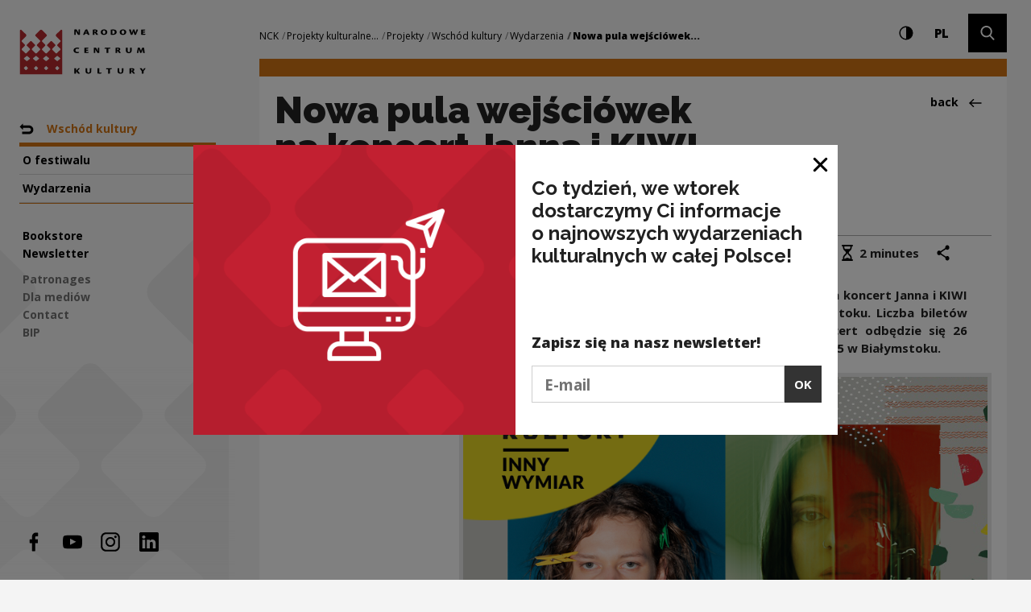

--- FILE ---
content_type: text/html; charset=UTF-8
request_url: https://nck.pl/en/projekty-kulturalne/projekty/wschod-kultury/aktualnosci/nowa-pula-wejsciowek-na-koncert-janna-i-kiwi-
body_size: 23893
content:
<!DOCTYPE html>
<html xmlns="http://www.w3.org/1999/xhtml" itemscope itemtype="http://schema.org/WebPage" class="type-news" lang="en">
<head>
	<meta name="viewport" content="width=device-width, initial-scale=1.0, maximum-scale=1">
	<link href="https://fonts.googleapis.com/css?family=Raleway:900,700,300&amp;subset=latin-ext" rel="stylesheet">
	<link href="https://fonts.googleapis.com/css?family=Open+Sans:300,400,700,800&amp;subset=latin-ext" rel="stylesheet">
	<script>
		document.documentElement.className += ' js index-loading';
	</script>
	<meta charset="utf-8" />
	<title>Nowa pula wejściówek na koncert Janna i KIWI już 9.08! | Narodowe Centrum Kultury</title>
	<meta name="description" content="9 i 16 sierpnia o godz. 15:00 ruszą kolejne rejestracje online na koncert Janna i KIWI - gwiazd festiwalu Wschd Kultury Inny Wymiar w Białymstoku. Liczba biletw ograniczona! Do rozdania pozostało 260 wejściwek. Koncert odbędzie się 26 sierpnia o godzinie 22:00 w Kinie Forum, przy ulicy Legionowej 5 w Białymstoku." />
	<link rel="alternate" hreflang="pl" href="http://nck.pl/projekty-kulturalne/projekty/wschod-kultury/aktualnosci/nowa-pula-wejsciowek-na-koncert-janna-i-kiwi-"/>
	<link rel="alternate" hreflang="en" href="http://nck.pl/en/projekty-kulturalne/projekty/wschod-kultury/aktualnosci/nowa-pula-wejsciowek-na-koncert-janna-i-kiwi-"/>
 
	<link type="text/plain" rel="author" href="/humans.txt"/>
	<meta name="robots" content="index, follow" />
<link href='/local/dist/style.css?v=1.4.3' rel='stylesheet' type='text/css' title='' />
<script async src="https://www.googletagmanager.com/gtag/js?id=G-YYGN2XV1ZC"></script>
    <script>
      window.dataLayer = window.dataLayer || [];
      function gtag(){dataLayer.push(arguments);}
      gtag('js', new Date());
      gtag('config', 'G-YYGN2XV1ZC');
    </script><!-- Google Tag Manager -->
	<script>(function(w,d,s,l,i){w[l]=w[l]||[];w[l].push({'gtm.start':
	new Date().getTime(),event:'gtm.js'});var f=d.getElementsByTagName(s)[0],
	j=d.createElement(s),dl=l!='dataLayer'?'&l='+l:'';j.async=true;j.src=
	'https://www.googletagmanager.com/gtm.js?id='+i+dl;f.parentNode.insertBefore(j,f);
	})(window,document,'script','dataLayer','GTM-NWD692C');</script>
<!-- End Google Tag Manager --><!-- Hotjar Tracking Code for http://nck.pl -->
	<script type="text/plain" data-tracking-code-group="analytics" >
	    (function(h,o,t,j,a,r){
	        h.hj=h.hj||function(){(h.hj.q=h.hj.q||[]).push(arguments)};
	        h._hjSettings={hjid:1004188,hjsv:6};
	        a=o.getElementsByTagName('head')[0];
	        r=o.createElement('script');r.async=1;
	        r.src=t+h._hjSettings.hjid+j+h._hjSettings.hjsv;
	        a.appendChild(r);
	    })(window,document,'https://static.hotjar.com/c/hotjar-','.js?sv=');
	</script><link rel="apple-touch-icon" sizes="180x180" href="/local/images/icons/apple-touch-icon.png">
<link rel="icon" type="image/png" sizes="32x32" href="/local/images/icons/favicon-32x32.png">
<link rel="icon" type="image/png" sizes="16x16" href="/local/images/icons/favicon-16x16.png">
<link rel="manifest" href="/local/images/icons/manifest.json">
<link rel="mask-icon" href="/local/images/icons/safari-pinned-tab.svg" color="#b62a2f">
<meta name="theme-color" content="#ffffff">	<!-- Schema.org markup for Google+ -->
	<meta itemprop="name" content="Nowa pula wejściówek na koncert Janna i KIWI już 9.08! | Narodowe Centrum Kultury">
	<meta itemprop="description" content="9 i 16 sierpnia o godz. 15:00 ruszą kolejne rejestracje online na koncert Janna i KIWI - gwiazd festiwalu Wschd Kultury Inny Wymiar w Białymstoku. Liczba biletw ograniczona! Do rozdania pozostało 260">
	 <meta itemprop="image" content="http://nck.pl/upload/thumb/2023/08/wschod-ramka-800x600-2_auto_640x640.png">
	<!-- Twitter Card data -->
	<meta name="twitter:card" content="summary_large_image">
	<meta name="twitter:title" content="Nowa pula wejściówek na koncert Janna i KIWI już 9.08! | Narodowe Centrum Kultury">
	<meta name="twitter:description" content="9 i 16 sierpnia o godz. 15:00 ruszą kolejne rejestracje online na koncert Janna i KIWI - gwiazd festiwalu Wschd Kultury Inny Wymiar w Białymstoku. Liczba biletw ograniczona! Do rozdania pozostało 260">
	<!-- Twitter Summary card images must be at least 120x120px -->
	<meta name="twitter:image" content="http://nck.pl/upload/thumb/2023/08/wschod-ramka-800x600-2_auto_640x640.png">	<!-- Open Graph data -->
	<meta property="og:title" content="Nowa pula wejściówek na koncert Janna i KIWI już 9.08! | Narodowe Centrum Kultury" />
	<meta property="og:type" content="article" />
	<meta property="og:url" content="http://nck.pl/en/projekty-kulturalne/projekty/wschod-kultury/aktualnosci/nowa-pula-wejsciowek-na-koncert-janna-i-kiwi-" />
	<meta property="og:image" content="http://nck.pl/upload/thumb/2023/08/wschod-ramka-800x600-2_auto_640x640.png" />	<meta property="og:description" content="9 i 16 sierpnia o godz. 15:00 ruszą kolejne rejestracje online na koncert Janna i KIWI - gwiazd festiwalu Wschd Kultury Inny Wymiar w Białymstoku. Liczba biletw ograniczona! Do rozdania pozostało 260" /> 
	<meta property="og:site_name" content="| Narodowe Centrum Kultury" />
	<!--[if lt IE 9]>
	<script src="http://html5shiv.googlecode.com/svn/trunk/html5.js"></script>
	<script src="http://css3-mediaqueries-js.googlecode.com/svn/trunk/css3-mediaqueries.js"></script>
	<![endif]-->
</head>
<body >
	<div id="stage" aria-atomic="true">
		<div id="sidebar-mobile" class="d-lg-none">
  <div class="inner text-center">
    <h1 class="sr-only as-focus-to" tabindex="-1">
      Nowa pula wejściówek na koncert Janna i KIWI już 9.08! | Narodowe Centrum Kultury    </h1>
    <a href="#main-content" class="nck-f1 no-as" data-focus-to="#c-start">
      Go to content    </a>
    <button type="button" class="hamburger d-block d-lg-none mb-10" aria-expanded="false" aria-controls="sidebar-nav" aria-haspopup="true" data-label-expand="Open navigation" data-label-collapse="Close navigation">
      <span></span>
      <span></span>
      <span></span>
      <span class="sr-only">Open navigation</span>
    </button>
    <a href="/en/" class="d-block d-lg-none nck-logo mb-10 " aria-label="National Centre for Culture Poland">
  <span class="sr-only">National Centre for Culture Poland</span>
  <svg  class="logo-crown" style="" xmlns="http://www.w3.org/2000/svg" xml:space="preserve" width="43" height="45" overflow="visible" viewBox="-0.5 -0.5 43 45"><path d="M42 44V.988a.981.981 0 0 0-.986-.92.985.985 0 0 0-.709.295l-4.395 4.31a1.294 1.294 0 0 0 0 1.843l.061.06c.049.069.101.133.166.193l2.537 2.498v.01l1.314 1.285c.382.38.382 1 0 1.374L38.1 13.79l-.011-.006-.904.892a.939.939 0 0 0 0 1.34l.715.702.641.63 1.384 1.356a.941.941 0 0 1-.015 1.325l-3.188 3.131a.978.978 0 0 1-1.365 0l-3.185-3.131a.935.935 0 0 1 0-1.334v-.003l2.01-1.974.711-.702a.935.935 0 0 0 0-1.34l-3.184-3.127a.982.982 0 0 0-1.367 0l-3.184 3.127a.935.935 0 0 0 0 1.34l.718.702.531.521 1.483 1.463a.93.93 0 0 1-.01 1.327l-3.182 3.131a.983.983 0 0 1-1.369 0l-3.188-3.131a.94.94 0 0 1 0-1.337l.682-.671 2.044-2.004a.944.944 0 0 0 0-1.34l-1.703-1.673v-.009l-1.018-.999a.967.967 0 0 1 0-1.374l1.018-.995v-.015l3.151-3.096a1.29 1.29 0 0 0 0-1.843L21.938.375c-.513-.5-1.368-.5-1.878 0l-4.378 4.298a1.289 1.289 0 0 0 0 1.843l3.15 3.096v.015l1.016.995a.962.962 0 0 1 0 1.374l-1.016.999v.009l-1.704 1.673a.94.94 0 0 0 0 1.34l2.044 2.004.683.671a.94.94 0 0 1 0 1.337l-3.188 3.131a.98.98 0 0 1-1.367 0l-3.184-3.131a.932.932 0 0 1-.011-1.327l1.485-1.463.531-.521.716-.702a.937.937 0 0 0 0-1.34l-3.183-3.127a.984.984 0 0 0-1.368 0l-3.182 3.127a.932.932 0 0 0 0 1.34l.711.702 2.01 1.974v.003a.935.935 0 0 1 0 1.334L6.639 23.16a.976.976 0 0 1-1.363 0l-3.188-3.131a.941.941 0 0 1-.015-1.325l1.383-1.356.642-.63.712-.702a.937.937 0 0 0 0-1.34l-.903-.892-.009.006-1.888-1.854a.963.963 0 0 1 0-1.374l1.311-1.285v-.01L5.86 6.769c.067-.06.116-.124.165-.193l.059-.06a1.289 1.289 0 0 0 0-1.843L1.693.363a.988.988 0 0 0-.71-.295.977.977 0 0 0-.984.92V44H42zM4.077 37.671l1.656-1.536a.448.448 0 0 1 .641 0l1.494 1.536a.47.47 0 0 1 0 .656l-1.494 1.538a.448.448 0 0 1-.641 0l-1.495-1.538c-.177-.179-.338-.474-.161-.656zm5.719-8.76L7.491 30.83a.799.799 0 0 1-.986 0l-2.302-1.919a.516.516 0 0 1 0-.821l2.302-1.92a.799.799 0 0 1 .986 0l2.305 1.92a.515.515 0 0 1 0 .821zm4.34 8.76 1.535-1.536a.47.47 0 0 1 .659 0l1.534 1.536a.464.464 0 0 1 0 .656l-1.534 1.538a.47.47 0 0 1-.659 0l-1.535-1.538a.464.464 0 0 1 0-.656zm4.66-8.76-2.302 1.919a.799.799 0 0 1-.986 0l-2.304-1.919a.516.516 0 0 1 0-.821l2.304-1.92a.799.799 0 0 1 .986 0l2.302 1.92a.515.515 0 0 1 0 .821zm5.34 8.76 1.534-1.536a.468.468 0 0 1 .658 0l1.538 1.536a.468.468 0 0 1 0 .656l-1.538 1.538a.468.468 0 0 1-.658 0l-1.534-1.538a.464.464 0 0 1 0-.656zm4.661-8.76-2.303 1.919a.802.802 0 0 1-.988 0l-2.302-1.919c-.272-.228-.272-.597 0-.821l2.302-1.92a.802.802 0 0 1 .988 0l2.303 1.92c.27.224.27.594 0 .821zm6.339 8.76 1.535-1.536a.467.467 0 0 1 .657 0l1.534 1.536a.459.459 0 0 1 0 .656l-1.534 1.538a.467.467 0 0 1-.657 0l-1.535-1.538a.464.464 0 0 1 0-.656zm4.66-8.76-2.302 1.919a.805.805 0 0 1-.99 0l-2.298-1.919c-.274-.228-.274-.597 0-.821l2.298-1.92a.805.805 0 0 1 .99 0l2.302 1.92a.515.515 0 0 1 0 .821z"/></svg>  <svg  class="logo-typo" style="" xmlns="http://www.w3.org/2000/svg" xml:space="preserve" width="92" height="57" overflow="visible" viewBox="0 -0.5 92 57"><path d="M1.08 4.913c0 .911 0 1.527-.031 1.974.635.014 1.27-.012 1.493-.04.174-.043.269-.099.269-.309V3.976c0-.771 0-1.428-.08-2.241.603 1.204.843 1.653 1.494 2.745.729 1.261 1.159 1.876 1.412 2.198.128.168.27.208.493.208.412 0 1.762-.139 1.873-.153V2.057c0-.91.016-1.525.032-1.975-.239 0-1.097.014-1.461.044-.222.025-.302.055-.302.293v1.89c0 .827.016 1.386.112 2.451-.222-.616-.555-1.204-.952-1.861C4.987 2.114 4.13.645 3.828.252 3.732.14 3.605.083 3.415.083c-.174 0-2.049.044-2.414.084v.056l.08.266-.001 4.424zm16.262.562c.062.182.225.559.445 1.077.095.24.223.335.523.335.299 0 1.697-.04 1.903-.139v-.056a54.192 54.192 0 0 1-1.126-2.395c-.333-.796-1.111-2.688-1.794-4.1-.032-.058-.095-.114-.271-.114-.285 0-1.205.057-2.144.153l.033.227c-.588 1.342-2.367 4.999-2.889 6.257l.015.028c.38.07 1.079.139 1.635.139.271 0 .381-.04.477-.223.111-.237.412-.909.51-1.189h2.683zm-2.238-1.273c.396-1.066.698-1.822.891-2.354.174.461.396.993.889 2.354h-1.78zm11.316.039c.412-.028.764.14 1.018.589.332.615.73 1.315.903 1.539.334.435.683.547 1.286.547s1.096-.042 1.445-.125v-.057c-.271-.28-.604-.77-.953-1.359-.43-.714-.842-1.356-1.256-1.652.621-.252 1.461-.671 1.461-1.639 0-1.216-.871-2.002-3.238-2.002-1.348 0-2.715.225-2.841.267.017.266.017.533.017 1.05v3.542c0 .882 0 1.498-.031 1.945.236 0 1.586-.012 1.953-.04.143-.029.236-.069.236-.309V4.241zm0-3.008c.128-.03.382-.043.604-.043.668 0 1.097.393 1.097.994 0 .504-.302.728-.524.84-.222.112-.619.153-1.175.14l-.002-1.931zM38.562 0c-2.412 0-4.207 1.356-4.207 3.584C34.355 5.405 35.657 7 38.45 7c2.827 0 4.209-1.638 4.209-3.583C42.659 1.26 40.863 0 38.577 0h-.015zm-.126 1.246c1.191 0 1.857 1.022 1.857 2.297 0 1.387-.555 2.212-1.684 2.212-1.158 0-1.889-.882-1.889-2.311 0-1.54.872-2.198 1.698-2.198h.018zm8.522 5.474c.685.127 1.558.196 2.271.196 2.588 0 5.225-.727 5.225-3.458 0-1.387-.651-3.375-4.508-3.375-1.209 0-2.652.197-3.002.296.031.25.016.433.016 1.174l-.002 5.167zm2.208-5.376c.283-.028.555-.028.762-.028 1.078 0 2.158.572 2.158 2.114 0 2.045-1.635 2.297-2.27 2.297-.207 0-.51-.03-.65-.043v-4.34zM62.502 0c-2.412 0-4.206 1.356-4.206 3.584 0 1.821 1.3 3.416 4.095 3.416C65.217 7 66.6 5.362 66.6 3.417 66.6 1.26 64.803 0 62.52 0h-.018zm-.127 1.246c1.189 0 1.859 1.022 1.859 2.297 0 1.387-.558 2.212-1.685 2.212-1.157 0-1.89-.882-1.89-2.311 0-1.54.872-2.198 1.697-2.198h.019zm10.051 5.641c.602 0 1.414-.069 1.67-.096.221-.043.334-.21.428-.476.381-1.092 1.019-2.997 1.222-3.754.383 1.302.969 3.277 1.239 4.326.636 0 1.603-.056 1.682-.096.208-.085.288-.21.382-.435.522-1.204 1.222-2.886 1.745-4.089.432-1.022.604-1.54.637-1.623.111-.282.016-.448-.316-.493a32.406 32.406 0 0 0-1.43-.069c-.191.672-.588 1.85-1.459 4.37-.365-1.317-1.004-3.277-1.238-4.06-.082-.226-.189-.31-.445-.31-.443 0-1.096.084-1.684.267a.831.831 0 0 1-.016.448c-.443 1.386-1.017 3.262-1.189 3.766-.383-1.441-.905-3.051-1.146-3.878-.144-.503-.271-.603-.586-.603-.541 0-1.509.099-1.97.169.141.322.476 1.204.777 1.975.682 1.763 1.476 4.13 1.697 4.661zm13.129-.322.209.226c.314.04 1.094.096 2.682.096 1.332 0 1.589-.012 1.763-.083.365-.14.634-.561.793-1.176l-.015-.043c-.397.043-1.098.058-1.78.058-.92 0-1.271-.028-1.442-.07V4.06h1.715c.444 0 .762-.07 1.047-1.232h-2.762V1.429h1.271c.587 0 .967 0 1.154-.085.18-.141.399-.35.479-1.177h-3.032c-.748.015-1.398.099-2.111.141.029.49.029.854.029 1.358v4.899zM6.951 28.348c-.429.154-1.141.281-1.887.281-1.708 0-2.705-.883-2.705-2.184 0-1.387.965-2.113 2.341-2.113.649 0 1.284.153 1.537.25.159.055.285 0 .381-.056.157-.085.473-.687.425-.91-.235-.281-1.169-.616-2.42-.616C2.169 23 0 24.218 0 26.585 0 28.585 1.551 30 4.607 30c.806 0 1.599-.182 1.868-.336.237-.211.521-.755.521-1.272l-.045-.044zm6.701 1.218.205.225c.315.042 1.093.098 2.675.098 1.331 0 1.585-.013 1.757-.086.363-.139.634-.559.793-1.174l-.018-.043c-.396.043-1.092.057-1.772.057-.918 0-1.267-.027-1.44-.068v-1.513h1.711c.443 0 .758-.07 1.043-1.233h-2.754v-1.4h1.269c.584 0 .965 0 1.153-.083.177-.139.396-.351.478-1.176h-3.024c-.742.014-1.394.098-2.104.139.032.491.032.856.032 1.36v4.898h-.004zm12.024-1.652c0 .913 0 1.527-.031 1.975.633.014 1.267-.013 1.487-.041.175-.045.271-.098.271-.31v-2.561c0-.771 0-1.428-.078-2.241.601 1.204.837 1.653 1.486 2.743.729 1.261 1.155 1.878 1.41 2.201.127.166.268.207.488.207.411 0 1.757-.138 1.868-.152v-4.676c0-.909.019-1.526.032-1.973-.237 0-1.092.014-1.457.042-.221.027-.301.055-.301.293v1.889c0 .828.016 1.386.111 2.452-.224-.617-.557-1.205-.949-1.864-.445-.783-1.3-2.252-1.6-2.645-.096-.112-.225-.167-.412-.167-.176 0-2.042.042-2.406.083v.057l.078.266v4.423h.003zm16.021 1.792c0 .17.078.196.302.196.868 0 1.472-.026 1.946-.084-.016-.226-.047-.574-.047-1.316v-4.075h1.662c.394-.069.806-.292.947-1.259h-4.906c-1.266 0-1.646-.014-1.851-.056-.146.125-.444.533-.541 1.007-.03.183.063.308.285.308h2.2v5.279h.003zm13.481-2.463c.412-.029.76.14 1.014.588.33.617.729 1.317.901 1.54.335.434.681.546 1.281.546.604 0 1.092-.04 1.438-.125v-.058c-.267-.28-.601-.77-.947-1.356-.426-.715-.838-1.358-1.25-1.652.615-.252 1.455-.671 1.455-1.638 0-1.217-.869-2.001-3.228-2.001-1.347 0-2.709.222-2.835.266.016.266.016.532.016 1.05v3.541c0 .884 0 1.5-.031 1.945.236 0 1.582-.012 1.947-.041.143-.027.237-.068.237-.309l.002-2.296zm0-3.011c.124-.028.379-.042.602-.042.666 0 1.092.393 1.092.994 0 .504-.301.729-.521.841-.222.113-.619.154-1.172.139v-1.932zm13.147-.532c0-.519-.062-.615-.288-.615-.82 0-1.674.042-1.945.069.016.252.033.686.033 1.415v2.143c0 2.282 1.281 3.289 3.562 3.289 1.758 0 3.75-.42 3.75-3.555v-1.387c0-.895.018-1.54.049-1.973-.254 0-1.254 0-1.68.042-.188.013-.301.055-.301.293v3.319c0 1.485-.648 2.015-1.6 2.015-.901 0-1.581-.615-1.581-1.96V23.7h.001zm18.321-.224c-.461 1.107-1.222 2.899-1.508 3.599l-1.392-3.654c-.097-.239-.174-.335-.49-.335-.746 0-1.614.083-2.121.196l.019.293c-.383 2.284-.875 5-1.096 6.161.158.099 1.409.152 1.631.152.146 0 .207-.041.237-.207.158-1.542.507-3.488.558-4.775.358 1.163 1.297 3.863 1.611 4.873.491 0 1.377-.113 1.758-.211.713-2.03 1.33-3.64 1.584-4.563l.108 1.639c.111 1.775.175 2.365.224 2.995.017.154.062.252.285.252.346 0 1.787-.098 1.944-.154-.045-.363-.222-1.286-.377-2.407l-.521-3.91c-.033-.267-.158-.335-.332-.335-.442 0-1.899.097-2.121.196v.195h-.001zM1.046 55.688c0 .172.08.197.319.197.333 0 1.762-.025 1.921-.085-.017-.211-.047-.579-.047-1.317v-1.869c.349.58 1.397 1.971 1.968 2.722.365.479.59.58.859.58 1.065 0 1.906-.056 2.064-.114v-.07c-.604-.723-2.048-2.438-2.78-3.516.812-.918 2.018-2.18 2.383-2.648.222-.282.175-.426-.239-.481A14.8 14.8 0 0 0 6.083 49c-.62.824-1.715 2.012-2.843 3.415v-2.763c0-.525-.032-.652-.224-.652-.269 0-1.746.07-2.016.114.032.241.046.694.046 1.403v5.171zm16.28-6.063c0-.525-.064-.625-.286-.625-.825 0-1.685.042-1.952.07.016.255.032.695.032 1.433v2.167c0 2.311 1.284 3.33 3.573 3.33 1.763 0 3.762-.424 3.762-3.6v-1.402c0-.906.018-1.559.047-1.998-.252 0-1.252 0-1.68.042-.191.015-.303.058-.303.297v3.36c0 1.502-.652 2.037-1.605 2.037-.904 0-1.588-.62-1.588-1.982v-3.129zm12.953 5.936.205.228c.32.042 1.098.099 2.687.099 1.158 0 1.397-.014 1.604-.099.175-.113.637-.537.779-1.19l-.033-.027c-.43.043-.92.057-1.731.057-.776 0-1.126-.027-1.315-.07l.014-4.945c0-.51-.047-.608-.284-.608-.765 0-1.685.058-1.954.084.032.241.032.694.032 1.349v5.125h-.004zm13.391.141c0 .17.079.198.303.198.873 0 1.478-.028 1.953-.086-.016-.226-.049-.578-.049-1.332v-4.121h1.668c.398-.071.809-.299.952-1.277h-4.923c-1.27 0-1.65-.014-1.857-.055-.144.127-.445.537-.54 1.02-.032.186.063.312.284.312h2.209v5.341zm14.153-6.077c0-.525-.065-.625-.288-.625-.824 0-1.684.042-1.953.07.016.255.033.695.033 1.433v2.167c0 2.311 1.285 3.33 3.572 3.33 1.763 0 3.764-.424 3.764-3.6v-1.402c0-.906.016-1.559.05-1.998-.255 0-1.256 0-1.685.042-.191.015-.303.058-.303.297v3.36c0 1.502-.65 2.037-1.604 2.037-.904 0-1.587-.62-1.587-1.982l.001-3.129zm15.113 3.584c.412-.029.764.141 1.016.594.334.624.73 1.334.906 1.559.334.439.683.555 1.287.555.604 0 1.097-.043 1.443-.128v-.059c-.27-.283-.602-.779-.951-1.375-.431-.722-.843-1.375-1.254-1.672.619-.254 1.459-.681 1.459-1.656 0-1.234-.871-2.027-3.24-2.027-1.349 0-2.717.227-2.843.27.019.27.019.539.019 1.062v3.586c0 .893 0 1.516-.032 1.968.235 0 1.589-.014 1.952-.04.142-.031.238-.07.238-.312v-2.325zm0-3.045c.129-.03.381-.045.604-.045.666 0 1.097.398 1.097 1.007 0 .511-.302.735-.525.851-.221.112-.619.154-1.174.142v-1.954h-.002zm13.291 5.51c0 .186.094.212.283.212 1.08 0 1.463-.026 1.971-.085-.016-.24-.047-.594-.047-1.318v-1.387c0-.156.096-.312.158-.412.176-.252 2.08-2.806 2.303-3.158.113-.17.189-.326-.062-.397-.335-.087-.765-.129-1.623-.129-.237.384-.983 1.672-1.589 2.592-.461-.779-.807-1.373-1.236-2.025-.302-.467-.414-.567-.653-.567-.461 0-1.604.1-2.131.198v.058c.319.383 1.098 1.458 1.986 2.65.316.438.43.648.523.834.078.129.113.256.113.469v2.465h.004z"/></svg>  </a>  </div>
</div>

		<div id="sidebar">
			<div id="sidebar-nav" class="item-sidebar" data-as-view="sidebar" data-as-id="sidebar-7859">
  <div class="crown-wrapper d-none d-lg-block">
    <svg  class="crown" style="" xmlns="http://www.w3.org/2000/svg" xml:space="preserve" width="43" height="45" overflow="visible" viewBox="-0.5 -0.5 43 45"><path d="M42 44V.988a.981.981 0 0 0-.986-.92.985.985 0 0 0-.709.295l-4.395 4.31a1.294 1.294 0 0 0 0 1.843l.061.06c.049.069.101.133.166.193l2.537 2.498v.01l1.314 1.285c.382.38.382 1 0 1.374L38.1 13.79l-.011-.006-.904.892a.939.939 0 0 0 0 1.34l.715.702.641.63 1.384 1.356a.941.941 0 0 1-.015 1.325l-3.188 3.131a.978.978 0 0 1-1.365 0l-3.185-3.131a.935.935 0 0 1 0-1.334v-.003l2.01-1.974.711-.702a.935.935 0 0 0 0-1.34l-3.184-3.127a.982.982 0 0 0-1.367 0l-3.184 3.127a.935.935 0 0 0 0 1.34l.718.702.531.521 1.483 1.463a.93.93 0 0 1-.01 1.327l-3.182 3.131a.983.983 0 0 1-1.369 0l-3.188-3.131a.94.94 0 0 1 0-1.337l.682-.671 2.044-2.004a.944.944 0 0 0 0-1.34l-1.703-1.673v-.009l-1.018-.999a.967.967 0 0 1 0-1.374l1.018-.995v-.015l3.151-3.096a1.29 1.29 0 0 0 0-1.843L21.938.375c-.513-.5-1.368-.5-1.878 0l-4.378 4.298a1.289 1.289 0 0 0 0 1.843l3.15 3.096v.015l1.016.995a.962.962 0 0 1 0 1.374l-1.016.999v.009l-1.704 1.673a.94.94 0 0 0 0 1.34l2.044 2.004.683.671a.94.94 0 0 1 0 1.337l-3.188 3.131a.98.98 0 0 1-1.367 0l-3.184-3.131a.932.932 0 0 1-.011-1.327l1.485-1.463.531-.521.716-.702a.937.937 0 0 0 0-1.34l-3.183-3.127a.984.984 0 0 0-1.368 0l-3.182 3.127a.932.932 0 0 0 0 1.34l.711.702 2.01 1.974v.003a.935.935 0 0 1 0 1.334L6.639 23.16a.976.976 0 0 1-1.363 0l-3.188-3.131a.941.941 0 0 1-.015-1.325l1.383-1.356.642-.63.712-.702a.937.937 0 0 0 0-1.34l-.903-.892-.009.006-1.888-1.854a.963.963 0 0 1 0-1.374l1.311-1.285v-.01L5.86 6.769c.067-.06.116-.124.165-.193l.059-.06a1.289 1.289 0 0 0 0-1.843L1.693.363a.988.988 0 0 0-.71-.295.977.977 0 0 0-.984.92V44H42zM4.077 37.671l1.656-1.536a.448.448 0 0 1 .641 0l1.494 1.536a.47.47 0 0 1 0 .656l-1.494 1.538a.448.448 0 0 1-.641 0l-1.495-1.538c-.177-.179-.338-.474-.161-.656zm5.719-8.76L7.491 30.83a.799.799 0 0 1-.986 0l-2.302-1.919a.516.516 0 0 1 0-.821l2.302-1.92a.799.799 0 0 1 .986 0l2.305 1.92a.515.515 0 0 1 0 .821zm4.34 8.76 1.535-1.536a.47.47 0 0 1 .659 0l1.534 1.536a.464.464 0 0 1 0 .656l-1.534 1.538a.47.47 0 0 1-.659 0l-1.535-1.538a.464.464 0 0 1 0-.656zm4.66-8.76-2.302 1.919a.799.799 0 0 1-.986 0l-2.304-1.919a.516.516 0 0 1 0-.821l2.304-1.92a.799.799 0 0 1 .986 0l2.302 1.92a.515.515 0 0 1 0 .821zm5.34 8.76 1.534-1.536a.468.468 0 0 1 .658 0l1.538 1.536a.468.468 0 0 1 0 .656l-1.538 1.538a.468.468 0 0 1-.658 0l-1.534-1.538a.464.464 0 0 1 0-.656zm4.661-8.76-2.303 1.919a.802.802 0 0 1-.988 0l-2.302-1.919c-.272-.228-.272-.597 0-.821l2.302-1.92a.802.802 0 0 1 .988 0l2.303 1.92c.27.224.27.594 0 .821zm6.339 8.76 1.535-1.536a.467.467 0 0 1 .657 0l1.534 1.536a.459.459 0 0 1 0 .656l-1.534 1.538a.467.467 0 0 1-.657 0l-1.535-1.538a.464.464 0 0 1 0-.656zm4.66-8.76-2.302 1.919a.805.805 0 0 1-.99 0l-2.298-1.919c-.274-.228-.274-.597 0-.821l2.298-1.92a.805.805 0 0 1 .99 0l2.302 1.92a.515.515 0 0 1 0 .821z"/></svg>  </div>
  <div class="inner">
    <h1 class="sr-only as-focus-to" tabindex="-1">
      Nowa pula wejściówek na koncert Janna i KIWI już 9.08! | Narodowe Centrum Kultury    </h1>
    <a href="#main-content" class="nck-f1 no-as" data-focus-to="#c-start">
      Go to content    </a>
    <a href="/en/" class="d-none d-lg-block nck-logo mb-50 " aria-label="National Centre for Culture Poland">
  <span class="sr-only">National Centre for Culture Poland</span>
  <svg  class="logo-crown" style="" xmlns="http://www.w3.org/2000/svg" xml:space="preserve" width="43" height="45" overflow="visible" viewBox="-0.5 -0.5 43 45"><path d="M42 44V.988a.981.981 0 0 0-.986-.92.985.985 0 0 0-.709.295l-4.395 4.31a1.294 1.294 0 0 0 0 1.843l.061.06c.049.069.101.133.166.193l2.537 2.498v.01l1.314 1.285c.382.38.382 1 0 1.374L38.1 13.79l-.011-.006-.904.892a.939.939 0 0 0 0 1.34l.715.702.641.63 1.384 1.356a.941.941 0 0 1-.015 1.325l-3.188 3.131a.978.978 0 0 1-1.365 0l-3.185-3.131a.935.935 0 0 1 0-1.334v-.003l2.01-1.974.711-.702a.935.935 0 0 0 0-1.34l-3.184-3.127a.982.982 0 0 0-1.367 0l-3.184 3.127a.935.935 0 0 0 0 1.34l.718.702.531.521 1.483 1.463a.93.93 0 0 1-.01 1.327l-3.182 3.131a.983.983 0 0 1-1.369 0l-3.188-3.131a.94.94 0 0 1 0-1.337l.682-.671 2.044-2.004a.944.944 0 0 0 0-1.34l-1.703-1.673v-.009l-1.018-.999a.967.967 0 0 1 0-1.374l1.018-.995v-.015l3.151-3.096a1.29 1.29 0 0 0 0-1.843L21.938.375c-.513-.5-1.368-.5-1.878 0l-4.378 4.298a1.289 1.289 0 0 0 0 1.843l3.15 3.096v.015l1.016.995a.962.962 0 0 1 0 1.374l-1.016.999v.009l-1.704 1.673a.94.94 0 0 0 0 1.34l2.044 2.004.683.671a.94.94 0 0 1 0 1.337l-3.188 3.131a.98.98 0 0 1-1.367 0l-3.184-3.131a.932.932 0 0 1-.011-1.327l1.485-1.463.531-.521.716-.702a.937.937 0 0 0 0-1.34l-3.183-3.127a.984.984 0 0 0-1.368 0l-3.182 3.127a.932.932 0 0 0 0 1.34l.711.702 2.01 1.974v.003a.935.935 0 0 1 0 1.334L6.639 23.16a.976.976 0 0 1-1.363 0l-3.188-3.131a.941.941 0 0 1-.015-1.325l1.383-1.356.642-.63.712-.702a.937.937 0 0 0 0-1.34l-.903-.892-.009.006-1.888-1.854a.963.963 0 0 1 0-1.374l1.311-1.285v-.01L5.86 6.769c.067-.06.116-.124.165-.193l.059-.06a1.289 1.289 0 0 0 0-1.843L1.693.363a.988.988 0 0 0-.71-.295.977.977 0 0 0-.984.92V44H42zM4.077 37.671l1.656-1.536a.448.448 0 0 1 .641 0l1.494 1.536a.47.47 0 0 1 0 .656l-1.494 1.538a.448.448 0 0 1-.641 0l-1.495-1.538c-.177-.179-.338-.474-.161-.656zm5.719-8.76L7.491 30.83a.799.799 0 0 1-.986 0l-2.302-1.919a.516.516 0 0 1 0-.821l2.302-1.92a.799.799 0 0 1 .986 0l2.305 1.92a.515.515 0 0 1 0 .821zm4.34 8.76 1.535-1.536a.47.47 0 0 1 .659 0l1.534 1.536a.464.464 0 0 1 0 .656l-1.534 1.538a.47.47 0 0 1-.659 0l-1.535-1.538a.464.464 0 0 1 0-.656zm4.66-8.76-2.302 1.919a.799.799 0 0 1-.986 0l-2.304-1.919a.516.516 0 0 1 0-.821l2.304-1.92a.799.799 0 0 1 .986 0l2.302 1.92a.515.515 0 0 1 0 .821zm5.34 8.76 1.534-1.536a.468.468 0 0 1 .658 0l1.538 1.536a.468.468 0 0 1 0 .656l-1.538 1.538a.468.468 0 0 1-.658 0l-1.534-1.538a.464.464 0 0 1 0-.656zm4.661-8.76-2.303 1.919a.802.802 0 0 1-.988 0l-2.302-1.919c-.272-.228-.272-.597 0-.821l2.302-1.92a.802.802 0 0 1 .988 0l2.303 1.92c.27.224.27.594 0 .821zm6.339 8.76 1.535-1.536a.467.467 0 0 1 .657 0l1.534 1.536a.459.459 0 0 1 0 .656l-1.534 1.538a.467.467 0 0 1-.657 0l-1.535-1.538a.464.464 0 0 1 0-.656zm4.66-8.76-2.302 1.919a.805.805 0 0 1-.99 0l-2.298-1.919c-.274-.228-.274-.597 0-.821l2.298-1.92a.805.805 0 0 1 .99 0l2.302 1.92a.515.515 0 0 1 0 .821z"/></svg>  <svg  class="logo-typo" style="" xmlns="http://www.w3.org/2000/svg" xml:space="preserve" width="92" height="57" overflow="visible" viewBox="0 -0.5 92 57"><path d="M1.08 4.913c0 .911 0 1.527-.031 1.974.635.014 1.27-.012 1.493-.04.174-.043.269-.099.269-.309V3.976c0-.771 0-1.428-.08-2.241.603 1.204.843 1.653 1.494 2.745.729 1.261 1.159 1.876 1.412 2.198.128.168.27.208.493.208.412 0 1.762-.139 1.873-.153V2.057c0-.91.016-1.525.032-1.975-.239 0-1.097.014-1.461.044-.222.025-.302.055-.302.293v1.89c0 .827.016 1.386.112 2.451-.222-.616-.555-1.204-.952-1.861C4.987 2.114 4.13.645 3.828.252 3.732.14 3.605.083 3.415.083c-.174 0-2.049.044-2.414.084v.056l.08.266-.001 4.424zm16.262.562c.062.182.225.559.445 1.077.095.24.223.335.523.335.299 0 1.697-.04 1.903-.139v-.056a54.192 54.192 0 0 1-1.126-2.395c-.333-.796-1.111-2.688-1.794-4.1-.032-.058-.095-.114-.271-.114-.285 0-1.205.057-2.144.153l.033.227c-.588 1.342-2.367 4.999-2.889 6.257l.015.028c.38.07 1.079.139 1.635.139.271 0 .381-.04.477-.223.111-.237.412-.909.51-1.189h2.683zm-2.238-1.273c.396-1.066.698-1.822.891-2.354.174.461.396.993.889 2.354h-1.78zm11.316.039c.412-.028.764.14 1.018.589.332.615.73 1.315.903 1.539.334.435.683.547 1.286.547s1.096-.042 1.445-.125v-.057c-.271-.28-.604-.77-.953-1.359-.43-.714-.842-1.356-1.256-1.652.621-.252 1.461-.671 1.461-1.639 0-1.216-.871-2.002-3.238-2.002-1.348 0-2.715.225-2.841.267.017.266.017.533.017 1.05v3.542c0 .882 0 1.498-.031 1.945.236 0 1.586-.012 1.953-.04.143-.029.236-.069.236-.309V4.241zm0-3.008c.128-.03.382-.043.604-.043.668 0 1.097.393 1.097.994 0 .504-.302.728-.524.84-.222.112-.619.153-1.175.14l-.002-1.931zM38.562 0c-2.412 0-4.207 1.356-4.207 3.584C34.355 5.405 35.657 7 38.45 7c2.827 0 4.209-1.638 4.209-3.583C42.659 1.26 40.863 0 38.577 0h-.015zm-.126 1.246c1.191 0 1.857 1.022 1.857 2.297 0 1.387-.555 2.212-1.684 2.212-1.158 0-1.889-.882-1.889-2.311 0-1.54.872-2.198 1.698-2.198h.018zm8.522 5.474c.685.127 1.558.196 2.271.196 2.588 0 5.225-.727 5.225-3.458 0-1.387-.651-3.375-4.508-3.375-1.209 0-2.652.197-3.002.296.031.25.016.433.016 1.174l-.002 5.167zm2.208-5.376c.283-.028.555-.028.762-.028 1.078 0 2.158.572 2.158 2.114 0 2.045-1.635 2.297-2.27 2.297-.207 0-.51-.03-.65-.043v-4.34zM62.502 0c-2.412 0-4.206 1.356-4.206 3.584 0 1.821 1.3 3.416 4.095 3.416C65.217 7 66.6 5.362 66.6 3.417 66.6 1.26 64.803 0 62.52 0h-.018zm-.127 1.246c1.189 0 1.859 1.022 1.859 2.297 0 1.387-.558 2.212-1.685 2.212-1.157 0-1.89-.882-1.89-2.311 0-1.54.872-2.198 1.697-2.198h.019zm10.051 5.641c.602 0 1.414-.069 1.67-.096.221-.043.334-.21.428-.476.381-1.092 1.019-2.997 1.222-3.754.383 1.302.969 3.277 1.239 4.326.636 0 1.603-.056 1.682-.096.208-.085.288-.21.382-.435.522-1.204 1.222-2.886 1.745-4.089.432-1.022.604-1.54.637-1.623.111-.282.016-.448-.316-.493a32.406 32.406 0 0 0-1.43-.069c-.191.672-.588 1.85-1.459 4.37-.365-1.317-1.004-3.277-1.238-4.06-.082-.226-.189-.31-.445-.31-.443 0-1.096.084-1.684.267a.831.831 0 0 1-.016.448c-.443 1.386-1.017 3.262-1.189 3.766-.383-1.441-.905-3.051-1.146-3.878-.144-.503-.271-.603-.586-.603-.541 0-1.509.099-1.97.169.141.322.476 1.204.777 1.975.682 1.763 1.476 4.13 1.697 4.661zm13.129-.322.209.226c.314.04 1.094.096 2.682.096 1.332 0 1.589-.012 1.763-.083.365-.14.634-.561.793-1.176l-.015-.043c-.397.043-1.098.058-1.78.058-.92 0-1.271-.028-1.442-.07V4.06h1.715c.444 0 .762-.07 1.047-1.232h-2.762V1.429h1.271c.587 0 .967 0 1.154-.085.18-.141.399-.35.479-1.177h-3.032c-.748.015-1.398.099-2.111.141.029.49.029.854.029 1.358v4.899zM6.951 28.348c-.429.154-1.141.281-1.887.281-1.708 0-2.705-.883-2.705-2.184 0-1.387.965-2.113 2.341-2.113.649 0 1.284.153 1.537.25.159.055.285 0 .381-.056.157-.085.473-.687.425-.91-.235-.281-1.169-.616-2.42-.616C2.169 23 0 24.218 0 26.585 0 28.585 1.551 30 4.607 30c.806 0 1.599-.182 1.868-.336.237-.211.521-.755.521-1.272l-.045-.044zm6.701 1.218.205.225c.315.042 1.093.098 2.675.098 1.331 0 1.585-.013 1.757-.086.363-.139.634-.559.793-1.174l-.018-.043c-.396.043-1.092.057-1.772.057-.918 0-1.267-.027-1.44-.068v-1.513h1.711c.443 0 .758-.07 1.043-1.233h-2.754v-1.4h1.269c.584 0 .965 0 1.153-.083.177-.139.396-.351.478-1.176h-3.024c-.742.014-1.394.098-2.104.139.032.491.032.856.032 1.36v4.898h-.004zm12.024-1.652c0 .913 0 1.527-.031 1.975.633.014 1.267-.013 1.487-.041.175-.045.271-.098.271-.31v-2.561c0-.771 0-1.428-.078-2.241.601 1.204.837 1.653 1.486 2.743.729 1.261 1.155 1.878 1.41 2.201.127.166.268.207.488.207.411 0 1.757-.138 1.868-.152v-4.676c0-.909.019-1.526.032-1.973-.237 0-1.092.014-1.457.042-.221.027-.301.055-.301.293v1.889c0 .828.016 1.386.111 2.452-.224-.617-.557-1.205-.949-1.864-.445-.783-1.3-2.252-1.6-2.645-.096-.112-.225-.167-.412-.167-.176 0-2.042.042-2.406.083v.057l.078.266v4.423h.003zm16.021 1.792c0 .17.078.196.302.196.868 0 1.472-.026 1.946-.084-.016-.226-.047-.574-.047-1.316v-4.075h1.662c.394-.069.806-.292.947-1.259h-4.906c-1.266 0-1.646-.014-1.851-.056-.146.125-.444.533-.541 1.007-.03.183.063.308.285.308h2.2v5.279h.003zm13.481-2.463c.412-.029.76.14 1.014.588.33.617.729 1.317.901 1.54.335.434.681.546 1.281.546.604 0 1.092-.04 1.438-.125v-.058c-.267-.28-.601-.77-.947-1.356-.426-.715-.838-1.358-1.25-1.652.615-.252 1.455-.671 1.455-1.638 0-1.217-.869-2.001-3.228-2.001-1.347 0-2.709.222-2.835.266.016.266.016.532.016 1.05v3.541c0 .884 0 1.5-.031 1.945.236 0 1.582-.012 1.947-.041.143-.027.237-.068.237-.309l.002-2.296zm0-3.011c.124-.028.379-.042.602-.042.666 0 1.092.393 1.092.994 0 .504-.301.729-.521.841-.222.113-.619.154-1.172.139v-1.932zm13.147-.532c0-.519-.062-.615-.288-.615-.82 0-1.674.042-1.945.069.016.252.033.686.033 1.415v2.143c0 2.282 1.281 3.289 3.562 3.289 1.758 0 3.75-.42 3.75-3.555v-1.387c0-.895.018-1.54.049-1.973-.254 0-1.254 0-1.68.042-.188.013-.301.055-.301.293v3.319c0 1.485-.648 2.015-1.6 2.015-.901 0-1.581-.615-1.581-1.96V23.7h.001zm18.321-.224c-.461 1.107-1.222 2.899-1.508 3.599l-1.392-3.654c-.097-.239-.174-.335-.49-.335-.746 0-1.614.083-2.121.196l.019.293c-.383 2.284-.875 5-1.096 6.161.158.099 1.409.152 1.631.152.146 0 .207-.041.237-.207.158-1.542.507-3.488.558-4.775.358 1.163 1.297 3.863 1.611 4.873.491 0 1.377-.113 1.758-.211.713-2.03 1.33-3.64 1.584-4.563l.108 1.639c.111 1.775.175 2.365.224 2.995.017.154.062.252.285.252.346 0 1.787-.098 1.944-.154-.045-.363-.222-1.286-.377-2.407l-.521-3.91c-.033-.267-.158-.335-.332-.335-.442 0-1.899.097-2.121.196v.195h-.001zM1.046 55.688c0 .172.08.197.319.197.333 0 1.762-.025 1.921-.085-.017-.211-.047-.579-.047-1.317v-1.869c.349.58 1.397 1.971 1.968 2.722.365.479.59.58.859.58 1.065 0 1.906-.056 2.064-.114v-.07c-.604-.723-2.048-2.438-2.78-3.516.812-.918 2.018-2.18 2.383-2.648.222-.282.175-.426-.239-.481A14.8 14.8 0 0 0 6.083 49c-.62.824-1.715 2.012-2.843 3.415v-2.763c0-.525-.032-.652-.224-.652-.269 0-1.746.07-2.016.114.032.241.046.694.046 1.403v5.171zm16.28-6.063c0-.525-.064-.625-.286-.625-.825 0-1.685.042-1.952.07.016.255.032.695.032 1.433v2.167c0 2.311 1.284 3.33 3.573 3.33 1.763 0 3.762-.424 3.762-3.6v-1.402c0-.906.018-1.559.047-1.998-.252 0-1.252 0-1.68.042-.191.015-.303.058-.303.297v3.36c0 1.502-.652 2.037-1.605 2.037-.904 0-1.588-.62-1.588-1.982v-3.129zm12.953 5.936.205.228c.32.042 1.098.099 2.687.099 1.158 0 1.397-.014 1.604-.099.175-.113.637-.537.779-1.19l-.033-.027c-.43.043-.92.057-1.731.057-.776 0-1.126-.027-1.315-.07l.014-4.945c0-.51-.047-.608-.284-.608-.765 0-1.685.058-1.954.084.032.241.032.694.032 1.349v5.125h-.004zm13.391.141c0 .17.079.198.303.198.873 0 1.478-.028 1.953-.086-.016-.226-.049-.578-.049-1.332v-4.121h1.668c.398-.071.809-.299.952-1.277h-4.923c-1.27 0-1.65-.014-1.857-.055-.144.127-.445.537-.54 1.02-.032.186.063.312.284.312h2.209v5.341zm14.153-6.077c0-.525-.065-.625-.288-.625-.824 0-1.684.042-1.953.07.016.255.033.695.033 1.433v2.167c0 2.311 1.285 3.33 3.572 3.33 1.763 0 3.764-.424 3.764-3.6v-1.402c0-.906.016-1.559.05-1.998-.255 0-1.256 0-1.685.042-.191.015-.303.058-.303.297v3.36c0 1.502-.65 2.037-1.604 2.037-.904 0-1.587-.62-1.587-1.982l.001-3.129zm15.113 3.584c.412-.029.764.141 1.016.594.334.624.73 1.334.906 1.559.334.439.683.555 1.287.555.604 0 1.097-.043 1.443-.128v-.059c-.27-.283-.602-.779-.951-1.375-.431-.722-.843-1.375-1.254-1.672.619-.254 1.459-.681 1.459-1.656 0-1.234-.871-2.027-3.24-2.027-1.349 0-2.717.227-2.843.27.019.27.019.539.019 1.062v3.586c0 .893 0 1.516-.032 1.968.235 0 1.589-.014 1.952-.04.142-.031.238-.07.238-.312v-2.325zm0-3.045c.129-.03.381-.045.604-.045.666 0 1.097.398 1.097 1.007 0 .511-.302.735-.525.851-.221.112-.619.154-1.174.142v-1.954h-.002zm13.291 5.51c0 .186.094.212.283.212 1.08 0 1.463-.026 1.971-.085-.016-.24-.047-.594-.047-1.318v-1.387c0-.156.096-.312.158-.412.176-.252 2.08-2.806 2.303-3.158.113-.17.189-.326-.062-.397-.335-.087-.765-.129-1.623-.129-.237.384-.983 1.672-1.589 2.592-.461-.779-.807-1.373-1.236-2.025-.302-.467-.414-.567-.653-.567-.461 0-1.604.1-2.131.198v.058c.319.383 1.098 1.458 1.986 2.65.316.438.43.648.523.834.078.129.113.256.113.469v2.465h.004z"/></svg>  </a>    <nav class="menus-wrapper">
      <h2 class="sr-only">Nawigacja</h2>
      <div class="item-menu mb-20">
  <ul class="main-menu list-unstyled mb-30">
      <li class="parent-item" style="border-bottom-color: #D17313;">
        <a class="parent-link" href="/en/projekty-kulturalne/projekty" style="color: #D17313;">
          <svg class="i-m" style="" xmlns="http://www.w3.org/2000/svg" width="1420" height="1420" viewBox="-33 -141 1065 1065"><path d="M679.93 141.727H239.742v-150.5L-2.02 233l241.762 241.762V319.215H679.93c76.644 0 139.004 62.36 139.004 139.004 0 76.648-62.36 139-139.004 139H177.934v177.488H679.93c174.511 0 316.488-141.973 316.488-316.488S854.441 141.727 679.93 141.727zm0 0"/></svg>          <span> </span>
          <strong class="sr-only">Back to: Projekty</strong>
        </a>
        <a href="/en/projekty-kulturalne/projekty/wschod-kultury" class="item-link">
          <span style="color: #D17313">Wschód kultury</span>
        </a>
      </li>
      <li class="menu-item menu-level1 menu-item-712882118 "><a href="/en/projekty-kulturalne/projekty/wschod-kultury/wschod-kultury" data-id="712882118">O festiwalu<div class="" style="background-color: #D17313;"></div></a><span class="mi-icon" tabindex="-1" aria-hidden="true">></span></li><li class="menu-item menu-level1 menu-item-27285110 active"><a href="/en/projekty-kulturalne/projekty/wschod-kultury/aktualnosci" data-id="27285110">Wydarzenia<div class="" style="background-color: #D17313;"></div></a><span class="mi-icon" tabindex="-1" aria-hidden="true">></span></li>  </ul>
    <ul class="secoundary-menu list-unstyled mb-30">
    <li class="menu-item menu-level1 menu-item-7926 "><a href="/en/wydawnictwo/ksiegarnia-sklep" data-id="7926">Bookstore<div class="" style="background-color: #939314;"></div></a><span class="mi-icon" tabindex="-1" aria-hidden="true">></span></li><li class="menu-item menu-level1 menu-item-7789 "><a href="/en/newsletter" data-id="7789">Newsletter<div class="" style="background-color: #B4292D;"></div></a><span class="mi-icon" tabindex="-1" aria-hidden="true">></span></li><li class="menu-item menu-level1 menu-item-968949063 "><a href="/en/patronaty" data-id="968949063">Patronages<div class="" style="background-color: #B4292D;"></div></a><span class="mi-icon" tabindex="-1" aria-hidden="true">></span></li><li class="menu-item menu-level1 menu-item-304814107 "><a href="/en/dla-mediow" data-id="304814107">Dla mediów<div class="" style="background-color: #B4292D;"></div></a><span class="mi-icon" tabindex="-1" aria-hidden="true">></span></li><li class="menu-item menu-level1 menu-item-7825 "><a href="/en/instytucja/kontakt" data-id="7825">Contact<div class="" style="background-color: #B4292D;"></div></a><span class="mi-icon" tabindex="-1" aria-hidden="true">></span></li><li class="menu-item menu-level1 menu-item-7792 "><a href="/en/bip" data-id="7792">BIP<div class="" style="background-color: #3C3C3C;"></div></a><span class="mi-icon" tabindex="-1" aria-hidden="true">></span></li>      
  </ul>
</div>      <h2 class="sr-only"><span lang="en">Social Media</span></h2>
<ul class="sidebar-socail-media list-unstyled list-inline">
            <li class="list-inline-item">
        <a class="facebook no-as" href="https://www.facebook.com/NarodoweCentrumKultury/" target="_blank">
          <span class="sr-only">Follow us on <span lang="en">facebook</span></span>
          <svg  class="i-m" style="" xmlns="http://www.w3.org/2000/svg" xml:space="preserve" width="11" height="23" overflow="visible" viewBox="-0.5 -0.5 11 23"><path d="M9.623.005 7.225 0C4.53 0 2.789 2.125 2.789 5.414v2.497H.377c-.208 0-.377.2-.377.448v3.617c0 .248.169.448.377.448h2.412v9.126c0 .249.169.45.377.45h3.146c.209 0 .377-.201.377-.449v-9.126h2.82c.208 0 .377-.2.377-.448l.001-3.617a.498.498 0 0 0-.11-.317.347.347 0 0 0-.267-.132H6.69V5.794c0-1.017.204-1.534 1.318-1.534h1.615c.208 0 .377-.201.377-.448V.453c0-.247-.168-.448-.377-.448z"/></svg>        </a>
      </li>
                <li class="list-inline-item">
        <a class="youtube no-as" href="https://www.youtube.com/channel/UCPus83mQVcn9uR9MF9nZtSQ" target="_blank">
          <span class="sr-only">Follow us on <span lang="en">youtube</span></span>
          <svg  class="i-m" style="" xmlns="http://www.w3.org/2000/svg" xml:space="preserve" width="97" height="69" overflow="visible" viewBox="-0.062 -0.738 97 69"><path d="M95.201 10.862c-1.186-5.152-5.4-8.953-10.473-9.52C72.715.001 60.557-.006 48.453.001c-12.105-.007-24.266 0-36.279 1.341-5.07.567-9.281 4.368-10.467 9.52C.019 18.199 0 26.208 0 33.762S0 49.324 1.688 56.66c1.184 5.15 5.396 8.952 10.469 9.52 12.012 1.343 24.172 1.35 36.277 1.343 12.107.007 24.264 0 36.275-1.343 5.07-.566 9.285-4.367 10.471-9.52 1.689-7.337 1.695-15.345 1.695-22.898 0-7.554.014-15.563-1.674-22.9zM35.936 48.799V16.761a497491.15 497491.15 0 0 0 30.798 16.068c-10.3 5.343-20.504 10.631-30.798 15.97z"/></svg>        </a>
      </li>
                <li class="list-inline-item">
        <a class="instagram no-as" href="https://www.instagram.com/nckultury/" target="_blank">
          <span class="sr-only">Follow us on <span lang="en">instagram</span></span>
          <svg  class="i-m" style="" xmlns="http://www.w3.org/2000/svg" xml:space="preserve" width="171" height="171" overflow="visible" viewBox="-0.969 -0.969 171 171"><path d="M122.406 0H46.653C20.929 0 0 20.93 0 46.654v75.753c0 25.726 20.929 46.654 46.653 46.654h75.753c25.727 0 46.655-20.93 46.655-46.654V46.654C169.062 20.93 148.133 0 122.406 0zm31.656 122.407c0 17.454-14.201 31.654-31.655 31.654H46.653C29.2 154.062 15 139.861 15 122.407V46.654C15 29.201 29.2 15 46.653 15h75.753c17.454 0 31.655 14.201 31.655 31.654l.001 75.753z"/><path d="M84.531 40.97c-24.021 0-43.563 19.542-43.563 43.563 0 24.02 19.542 43.561 43.563 43.561s43.562-19.541 43.562-43.561c.001-24.021-19.541-43.563-43.562-43.563zm0 72.123c-15.749 0-28.563-12.812-28.563-28.561 0-15.75 12.813-28.563 28.563-28.563s28.562 12.813 28.562 28.563c.001 15.749-12.814 28.561-28.562 28.561zM129.921 28.251c-2.89 0-5.729 1.17-7.771 3.22a11.052 11.052 0 0 0-3.229 7.78c0 2.891 1.18 5.729 3.229 7.78a11.09 11.09 0 0 0 7.771 3.22c2.899 0 5.729-1.181 7.78-3.22a11.086 11.086 0 0 0 3.22-7.78c0-2.9-1.17-5.74-3.22-7.78-2.04-2.05-4.881-3.22-7.78-3.22z"/></svg>        </a>
      </li>
                      <li class="list-inline-item">
        <a class="linkedin no-as" href="https://www.linkedin.com/company/narodowe-centrum-kultury/" target="_blank">
          <span class="sr-only">Follow us on <span lang="en">linkedin</span></span>
          <svg  class="i-m" style="" xmlns="http://www.w3.org/2000/svg" viewBox="0 0 430.117 430.118"><path d="M398.355 0H31.782C14.229 0 .002 13.793.002 30.817v368.471c0 17.025 14.232 30.83 31.78 30.83h366.573c17.549 0 31.76-13.814 31.76-30.83V30.817C430.115 13.798 415.904 0 398.355 0zM130.4 360.038H65.413V165.845H130.4v194.193zM97.913 139.315h-.437c-21.793 0-35.92-14.904-35.92-33.563 0-19.035 14.542-33.535 36.767-33.535 22.227 0 35.899 14.496 36.331 33.535 0 18.663-14.099 33.563-36.741 33.563zm266.746 220.723h-64.966v-103.9c0-26.107-9.413-43.921-32.907-43.921-17.973 0-28.642 12.018-33.327 23.621-1.736 4.144-2.166 9.94-2.166 15.728v108.468h-64.954s.85-175.979 0-194.192h64.964v27.531c8.624-13.229 24.035-32.1 58.534-32.1 42.76 0 74.822 27.739 74.822 87.414v111.351zM230.883 193.99c.111-.182.266-.401.42-.614v.614h-.42z"/></svg>        </a>
      </li>
      </ul>    </nav>
  </div>
</div>		</div>
		<div id="main-content">
			<div class="container-fluid">
				<header class="main-nck-header">
					<div class="news-header item-header  d-print-none" style="border-bottom-color: #D17313;">
  <div class="row">
    <div class="col-lg-8 col-sm-7 col-4">
      <nav class="item-breadcrumbs font-xs " aria-label="Navigation" data-as-view="breadcrumbs" data-as-id="breadcrumbs-668616667">
  <div class="sr-only">Navigation</div>
  <ol class="breadcrumb d-none d-lg-flex">
          <li class="breadcrumb-item" data-id="nck">
        <a href="/en/">NCK</a>
      </li>
                    <li class="breadcrumb-item item-1" data-id="7781">
          <a href="/en/projekty-kulturalne">
            Projekty kulturalne...          </a>
        </li>
                  <li class="breadcrumb-item item-2" data-id="7881">
          <a href="/en/projekty-kulturalne/projekty">
            Projekty          </a>
        </li>
                  <li class="breadcrumb-item item-3" data-id="7859">
          <a href="/en/projekty-kulturalne/projekty/wschod-kultury">
            Wschód kultury          </a>
        </li>
                  <li class="breadcrumb-item item-4" data-id="27285110">
          <a href="/en/projekty-kulturalne/projekty/wschod-kultury/aktualnosci">
            Wydarzenia          </a>
        </li>
              <li class="breadcrumb-item active" data-id="668616667">
      <span>
        Nowa pula wejściówek...      </span>
    </li>
  </ol>
  <ol class="breadcrumb d-flex d-lg-none">
    <li class="breadcrumb-item" data-id="nck-mob">
      <a href="/en/projekty-kulturalne/projekty/wschod-kultury/aktualnosci">
        <svg class="i-l" style="" xmlns="http://www.w3.org/2000/svg" xml:space="preserve" width="33" height="21" overflow="visible" viewBox="-0.5 0 33 21"><path d="M9.959 20.584a1.537 1.537 0 0 0 2.104 0 1.372 1.372 0 0 0 0-2.006L5.08 11.919h25.432c.822 0 1.488-.636 1.488-1.419 0-.784-.666-1.419-1.488-1.419H5.08l6.982-6.659a1.372 1.372 0 0 0 0-2.006C11.771.139 11.392 0 11.011 0s-.763.139-1.052.416L.436 9.497a1.372 1.372 0 0 0 0 2.006l9.523 9.081z"/></svg>        <span class="sr-only">back</span>
      </a>
    </li>
    <li class="breadcrumb-item active d-none d-sm-block" data-id="mob-668616667">
      <span>
        Nowa pula wejściówek na...      </span>
    </li>
  </ol>
</nav>
    </div>
    <div class="col-lg-4 col-sm-5 col-8">
      <h2 class="sr-only">Settings and search</h2>
<ul class="header-right list-unstyled list-inline text-right">
  <li class="list-inline-item">
    <a href="" id="contrast" aria-label="High contrast">
      <svg  class="i-xs" style="" xmlns="http://www.w3.org/2000/svg" xml:space="preserve" width="19" height="19" overflow="visible" viewBox="-0.5 -0.5 19 19"><path d="M9 16.488c-2 0-3.881-.779-5.295-2.193A7.44 7.44 0 0 1 1.512 9c0-2 .779-3.881 2.193-5.295A7.44 7.44 0 0 1 9 1.512v14.976zM2.636 2.636A8.964 8.964 0 0 0 .708 5.497C.238 6.606 0 7.785 0 9s.238 2.394.708 3.504a8.97 8.97 0 0 0 1.929 2.859A8.976 8.976 0 0 0 9 18a8.954 8.954 0 0 0 6.363-2.637A8.972 8.972 0 0 0 18 9a8.946 8.946 0 0 0-2.637-6.363A8.97 8.97 0 0 0 9 0a8.929 8.929 0 0 0-3.503.708 8.964 8.964 0 0 0-2.861 1.928z"/></svg>      <span class="sr-only">High contrast</span>
    </a>
  </li>
  <li class="list-inline-item language-menu-wrapper font-xbold text-uppercase">
    
	  <a href="/projekty-kulturalne/projekty/wschod-kultury/aktualnosci/nowa-pula-wejsciowek-na-koncert-janna-i-kiwi-" class=" non-active">
    <span aria-hidden="true">pl</span>
    <span class="sr-only">
      <span lang="pl">Change language to PL</span>
    </span>
  </a>
	  <a href="/en/projekty-kulturalne/projekty/wschod-kultury/aktualnosci/nowa-pula-wejsciowek-na-koncert-janna-i-kiwi-" class=" active">
    <span aria-hidden="true">en</span>
    <span class="sr-only">
      <span lang="en">Change language to EN</span>
    </span>
  </a>
  </li>
  <li class="list-inline-item">
    <a href="" class="no-as" id="search" aria-label="Expand the search form. Note: it will open without page reload">
      <svg  class="i-xs" style="" xmlns="http://www.w3.org/2000/svg" xml:space="preserve" width="19" height="19" overflow="visible" viewBox="-0.5 0 19 19"><path d="M7.527 1.979c3.068 0 5.564 2.515 5.564 5.606s-2.496 5.606-5.564 5.606-5.563-2.515-5.563-5.606 2.495-5.606 5.563-5.606m10.2 15.131-4.438-4.649a7.595 7.595 0 0 0 1.766-4.876C15.055 3.402 11.678 0 7.527 0S0 3.402 0 7.584s3.377 7.584 7.527 7.584a7.41 7.41 0 0 0 4.312-1.372l4.471 4.686a.976.976 0 0 0 1.389.028.997.997 0 0 0 .028-1.4"/></svg>      <span class="sr-only">Expand the search form. Note: it will open without page reload</span>
    </a>
  </li>
</ul>    </div>
  </div>
</div>				</header>
				<main id="c-start" class="main" data-as-view="main" data-as-id="main-668616667">
					<div class="item-full view-full">
  <div class="card card-body mb-30">
    <div class="news-full-header item-full-header mb-20" data-as-view="news_header" data-as-id="news_header_668616667">
  <div class="row">
    <div class="col-lg-8 col-sm-10">
      <h2 class="h1 mt-0 mb-20">Nowa pula wejściówek na&nbsp;koncert Janna i&nbsp;KIWI już 9.08!</h2>
    </div>
    <div class="col-lg-4 col-sm-2 text-right">
              <a href="/en/projekty-kulturalne/projekty/wschod-kultury/aktualnosci" class="btn btn-link btn-back i-xxs font-sm" aria-label="Back to:Wydarzenia">
          <span class="sr-only">Back to:Wydarzenia</span>
          <span class="d-sm-none d-md-inline" aria-hidden="true">back</span>
          <svg class="i-xxs" style="" xmlns="http://www.w3.org/2000/svg" xml:space="preserve" width="33" height="21" overflow="visible" viewBox="-0.5 0 33 21"><path d="M9.959 20.584a1.537 1.537 0 0 0 2.104 0 1.372 1.372 0 0 0 0-2.006L5.08 11.919h25.432c.822 0 1.488-.636 1.488-1.419 0-.784-.666-1.419-1.488-1.419H5.08l6.982-6.659a1.372 1.372 0 0 0 0-2.006C11.771.139 11.392 0 11.011 0s-.763.139-1.052.416L.436 9.497a1.372 1.372 0 0 0 0 2.006l9.523 9.081z"/></svg>        </a>
          </div>
  </div>
  
</div>    <div class="news-full-meta mb-10 pt-10">
  <div class="row mb-20">
    <div class="col-sm-6">
      <div class="meta-left d-flex">
        <div class="news-date attr">
          <span>Date of publication: </span><strong>08.08.2023</strong>
        </div>
              </div>
    </div>
    <div class="col-sm-6 text-right">
      <div class="meta-right d-flex justify-content-end">      
                  <div class="estimated-time attr attr-icon">
            <svg  class="i-s" style="" xmlns="http://www.w3.org/2000/svg" xml:space="preserve" width="15" height="21" overflow="visible" viewBox="-0.5 0 15 21"><path d="M12.728 18.986V16.89c0-2.468-1.688-3.943-3.31-5.384a1.511 1.511 0 0 1-.509-1.15c0-.576.257-1.137.509-1.376 1.578-1.5 3.31-2.917 3.31-5.384V2.014H14V0H0v2.014h1.272v1.582c0 2.468 1.731 3.884 3.31 5.384.252.24.509.801.509 1.376 0 .575-.285.952-.509 1.15-1.622 1.44-3.31 2.916-3.31 5.384v2.096H0V21h14v-2.014h-1.272zM3.786 5.466c-.469-.6-.731-1.178-.731-1.87V2.014h7.891v1.582c0 .692-.262 1.27-.73 1.87h-6.43zm7.159 12.959-2.996-1.321c-.522-.23-1.376-.23-1.897 0l-2.997 1.321v-1.534c0-1.396.982-2.339 2.584-3.762l.042-.037a3.584 3.584 0 0 0 1.137-2.118c.12.03.243.03.363 0a3.567 3.567 0 0 0 1.136 2.116l.044.039c1.602 1.423 2.584 2.365 2.584 3.762v1.534z"/></svg>            <span class="sr-only">Średni czas czytania</span>
            <strong>2 minutes</strong>
          </div>
                <a href="" class="share attr d-inline-block attr-icon no-as" data-toggle="modal" data-target="#share-668616667" aria-label="share">
          <svg  class="i-s" style="" xmlns="http://www.w3.org/2000/svg" xml:space="preserve" width="17" height="21" overflow="visible" viewBox="-0.5 -0.5 17 21"><path d="M13.332 14.138c-.676 0-1.279.299-1.74.771l-6.338-4.165c.045-.23.081-.463.081-.703s-.036-.473-.081-.704l6.268-4.126c.478.5 1.109.812 1.811.812C14.81 6.023 16 4.681 16 3.012 16 1.346 14.809 0 13.332 0c-1.475 0-2.666 1.346-2.666 3.011 0 .243.036.472.081.703L4.48 7.843c-.479-.502-1.11-.814-1.812-.814C1.19 7.029 0 8.374 0 10.04s1.19 3.012 2.668 3.012c.701 0 1.333-.312 1.811-.812l6.328 4.174c-.043.213-.07.435-.07.655 0 1.617 1.166 2.932 2.595 2.932 1.431 0 2.597-1.314 2.597-2.932s-1.167-2.931-2.597-2.931z"/></svg>          <span class="sr-only">share</span>
        </a>
        <a href="" class="print-me d-inline-block attr attr-icon no-as" aria-label="print">
          <svg  class="i-s" style="" xmlns="http://www.w3.org/2000/svg" xml:space="preserve" width="410" height="410" overflow="visible"><path d="M102.402 25.601h204.797v51.2h25.602v-51.2C332.801 11.476 321.352 0 307.199 0H102.402C88.277 0 76.801 11.476 76.801 25.601v51.2h25.601v-51.2zM384 102.402H25.602C11.477 102.402 0 113.875 0 128v128c0 14.152 11.477 25.602 25.602 25.602h51.199V384c0 14.152 11.476 25.598 25.601 25.598h204.797c14.152 0 25.602-11.445 25.602-25.598V281.602H384c14.148 0 25.598-11.449 25.598-25.602V128c0-14.125-11.45-25.598-25.598-25.598zM307.199 384H102.402V204.801h204.797V384zm51.199-204.801c-14.148 0-25.598-11.449-25.598-25.598 0-14.125 11.449-25.601 25.598-25.601C372.551 128 384 139.476 384 153.601c0 14.149-11.449 25.598-25.602 25.598zm0 0"/><path d="M128 230.398h102.398V256H128zM128 281.602h153.602v25.594H128zM128 332.801h153.602v25.598H128z"/></svg>          <span class="sr-only">print</span>
        </a>
      </div>
    </div>
  </div>
</div>

    <div class="item-full-body mb-20">
      <div class="row justify-content-end">
      <div class="col-md-9 col-sm-10">
        <div class="info-attr body body-pr mb-20">
          <p style="text-align:justify"><strong>9 i&nbsp;16 sierpnia o&nbsp;godz. 15:00 ruszą kolejne rejestracje online na&nbsp;koncert Janna i&nbsp;KIWI - gwiazd festiwalu Wsch&oacute;d Kultury Inny Wymiar w&nbsp;Białymstoku. Liczba bilet&oacute;w ograniczona! Do&nbsp;rozdania pozostało 260 wejści&oacute;wek. Koncert odbędzie się 26 sierpnia o&nbsp;godzinie 22:00 w&nbsp;Kinie Forum, przy ulicy Legionowej 5 w&nbsp;Białymstoku.&nbsp; </strong></p>         </div>        
      </div>
    </div>
    <div class="row justify-content-end">
    <div class="col-md-9 col-sm-10">
        <div class="item-full-body-media max-w">
          <div class="item-media-img mb-20">
    <a href="/upload/thumb/2023/08/wschod-ramka-800x600-2_auto_1600x800.png" data-gallery="#blueimp-gallery-modal" class="no-as" title="">
      <img src="/upload/thumb/2023/08/wschod-ramka-800x600-2_auto_1600x800.png" alt="Nowa pula wejściówek na koncert Janna i KIWI już 9.08!" title="" />
    </a>
      </div>
              </div>
    </div>
</div>      <div class="row justify-content-end">
      <div class="col-md-9 col-sm-10">
        <div class="content-attr body body-pr mb-20">
          <p style="text-align:justify">To będzie jeden z&nbsp;ostatnich koncert&oacute;w Janna przed rozpoczęciem jego jesiennej trasy koncertowej, na&nbsp;kt&oacute;rą bilety wyprzedały się w&nbsp;ekspresowym tempie oraz pierwszy występ wokalisty w&nbsp;stolicy Podlasia. Pierwsza pula wejści&oacute;wek na&nbsp;białostocki koncert wyczerpała się w&nbsp;cztery minuty.</p> <p style="text-align:justify">Na koncert będzie można zarejestrować się za pośrednictwem elektronicznego systemu rezerwacji bilet&oacute;w, dostępnego na&nbsp;stronie internetowej Białostockiego Ośrodka Kultury (BOK). Zachęcamy&nbsp;do punktualnego odwiedzenia internetowego systemu rezerwacji bilet&oacute;w na&nbsp;portalu BOK (zakładka &bdquo;kup bilet&rdquo; w&nbsp;lewym g&oacute;rnym rogu).&nbsp;</p> <p style="text-align:justify">Występ zaplanowany jest na&nbsp;godzinę 22:00, ale prosimy uczestnik&oacute;w o&nbsp;wcześniejsze przybycie - o&nbsp;godz. 21:30. Osoby poniżej 16. roku życia będą mogły wziąć udział w&nbsp;koncercie tylko pod opieką osoby dorosłej.&nbsp;</p> <p style="text-align:justify">Dofinansowano&nbsp;ze środk&oacute;w Ministra&nbsp;Kultury i&nbsp;Dziedzictwa Narodowego.</p> <p style="text-align:justify"><img alt="" src="/upload/2024/01/logo-mkidn_3.png" style="height:197px; width:700px" /></p>         </div>        
      </div>
    </div>
  </div>      </div>
  <div class="news-full-footer">
    <div class="box-related-news">
  <h2 class="h5 mt-0 mb-20 title-underline">
    Recommended  </h2>
    <div id="carousel-nr-668616667" class="d-none d-md-block carousel slide mb-30" data-ride="carousel" data-interval="0" data-as-view="carousel" data-as-id="carousel_668616667">
    <div class="carousel-inner">
              <div class="carousel-item active">
          <div class="row justify-content-center">
                          <div class="col-xl-4 col-md-4">
                <div class="item-col-4">
  <a href="/en/projekty-kulturalne/projekty/wschod-kultury/aktualnosci/trzy-miasta-trzy-tygodnie-setki-powodow-by-dac-sie-porwac-kulturze-" class="item-col d-block mb-30 has-image">
  <div class="card">
    <div class="img-wrapper">
              <img src="/upload/thumb/2025/06/wk25_900x600__crop_804x533.png" alt="" class="card-img-top" />
          </div>
    <div class="card-body">
      <div class="nck-label "><strong style="background-color: #D17313;">Projekty kulturalne i edukacyjne</strong></div>      <div class="h5 sm">Trzy miasta, trzy tygodnie, setki powodów by dać się porwać kulturze!</div>
      <!-- <p class="card-text font-sm max-w">
        Tegoroczny Wschód Kultury to zaproszenie do&nbsp;podróży po świecie muzyki, sztuki i&nbsp;dialogu, które nie znają granic. Od&nbsp;Rzeszowa, przez Lublin, po Białystok zanurzymy się w&nbsp;wyjątkową atmosferę festiwalu,...      </p> -->
          </div>
  </div>  
</a></div>              </div>
                            <div class="col-xl-4 col-md-4">
                <div class="item-col-4">
  <a href="/en/projekty-kulturalne/projekty/wschod-kultury/aktualnosci/co-slychac-na-wschodzie-festiwal-wschod-kultury-inne-brzmienia" class="item-col d-block mb-30 has-image">
  <div class="card">
    <div class="img-wrapper">
              <img src="/upload/thumb/2025/05/900x600_newa_crop_804x533.png" alt="" class="card-img-top" />
          </div>
    <div class="card-body">
      <div class="nck-label "><strong style="background-color: #D17313;">Projekty kulturalne i edukacyjne</strong></div>      <div class="h5 sm">Co słychać na&nbsp;wschodzie? Festiwal Wschód Kultury - Inne Brzmienia</div>
      <!-- <p class="card-text font-sm max-w">
        Dwie wyjątkowe, świadome i&nbsp;wszechstronne artystki z&nbsp;kręgu muzyki elektronicznej – Newa i&nbsp;NFNR oraz post rockowe Flower &amp; Pines zamykają program muzyczny tegorocznej edycji festiwalu Wschód Kultury...      </p> -->
          </div>
  </div>  
</a></div>              </div>
                            <div class="col-xl-4 col-md-4">
                <div class="item-col-4">
  <a href="/en/projekty-kulturalne/projekty/wschod-kultury/aktualnosci/nowojorska-wytwornia-stone-tapes-na-festiwalu-wschod-kultury-inne-brzmienia" class="item-col d-block mb-30 has-image">
  <div class="card">
    <div class="img-wrapper">
              <img src="/upload/thumb/2025/05/stone_label_900x600_crop_804x533.png" alt="" class="card-img-top" />
          </div>
    <div class="card-body">
      <div class="nck-label "><strong style="background-color: #D17313;">Projekty kulturalne i edukacyjne</strong></div>      <div class="h5 sm">Nowojorska wytwórnia Stone Tapes na&nbsp;festiwalu Wschód Kultury - Inne Brzmienia</div>
      <!-- <p class="card-text font-sm max-w">
        Wybitny gitarzysta i&nbsp;współzałożyciel Sonic Youth - Lee Ranaldo, Laraaji, czyli jeden z&nbsp;najbardziej wpływowych twórców ambientu oraz Yonatan Gat - muzyk i&nbsp;producent, jak nikt inny łączący punk,...      </p> -->
          </div>
  </div>  
</a></div>              </div>
                        </div>
        </div>
              <div class="carousel-item ">
          <div class="row justify-content-center">
                          <div class="col-xl-4 col-md-4">
                <div class="item-col-4">
  <a href="/en/projekty-kulturalne/projekty/wschod-kultury/aktualnosci/wschod-kultury-inne-brzmienia-2025-poznaj-pierwszych-artystow-i-artystki-tegorocznej-edycji" class="item-col d-block mb-30 has-image">
  <div class="card">
    <div class="img-wrapper">
              <img src="/upload/thumb/2025/05/id_ib_2025_prawie-hd-e1742230892126_crop_804x533.jpg" alt="" class="card-img-top" />
          </div>
    <div class="card-body">
      <div class="nck-label "><strong style="background-color: #D17313;">Projekty kulturalne i edukacyjne</strong></div>      <div class="h5 sm">Wschód Kultury – Inne Brzmienia 2025. Poznaj pierwszych artystów i&nbsp;artystki tegorocznej edycji festiwalu</div>
      <!-- <p class="card-text font-sm max-w">
        Legendy metalu, ikony europejskiej kontrkultury, gwiazdy jazzu, prekursorzy gatunków i&nbsp;nowe nadzieje światowej sceny alternatywnej – tak można opisać artystów i&nbsp;artystki otwierających ogłoszenia...      </p> -->
          </div>
  </div>  
</a></div>              </div>
                            <div class="col-xl-4 col-md-4">
                <div class="item-col-4">
  <a href="/en/projekty-kulturalne/projekty/wschod-kultury/aktualnosci/juz-wkrotce-rusza-festiwal-wschod-kultury-inny-wymiar-w-bialymstoku-64210592" class="item-col d-block mb-30 has-image">
  <div class="card">
    <div class="img-wrapper">
              <img src="/upload/thumb/2024/08/wscho-d-kultury_-inny-wymiar_bok_duzy-800x600_crop_804x533.png" alt="" class="card-img-top" />
          </div>
    <div class="card-body">
      <div class="nck-label "><strong style="background-color: #D17313;">Projekty kulturalne i edukacyjne</strong></div>      <div class="h5 sm">Już wkrótce rusza festiwal Wschód Kultury - Inny Wymiar w&nbsp;Białymstoku</div>
      <!-- <p class="card-text font-sm max-w">
        W dniach 22 - 25 sierpnia zapraszamy do&nbsp;Białegostoku na&nbsp;12. edycję&nbsp;festiwalu&nbsp;Wsch&oacute;d Kultury - Inny Wymiar.&nbsp; Od&nbsp;początku swego istnienia&nbsp; Inny Wymiar prezentuje bogactwo...      </p> -->
          </div>
  </div>  
</a></div>              </div>
                            <div class="col-xl-4 col-md-4">
                <div class="item-col-4">
  <a href="/en/projekty-kulturalne/projekty/wschod-kultury/aktualnosci/relacja-z-wschodu-kultury-europejskiego-stadionu-kultury" class="item-col d-block mb-30 has-image">
  <div class="card">
    <div class="img-wrapper">
              <img src="/upload/thumb/2024/07/koncertglowny_reeltimepl_37_crop_804x533.jpg" alt="" class="card-img-top" />
          </div>
    <div class="card-body">
      <div class="nck-label "><strong style="background-color: #D17313;">Projekty kulturalne i edukacyjne</strong></div>      <div class="h5 sm">Relacja z&nbsp;Wschodu Kultury – Europejskiego Stadionu Kultury</div>
      <!-- <p class="card-text font-sm max-w">
        Pierwsza odsłona tegorocznej edycji Wchodu Kultury za nami. Piątkowy wiecz&oacute;r, 21 czerwca 2024 roku okazał się niezapomnianym przeżyciem dla publiczności uczestniczącej w&nbsp; wydarzeniu....      </p> -->
          </div>
  </div>  
</a></div>              </div>
                        </div>
        </div>
              <div class="carousel-item ">
          <div class="row justify-content-center">
                          <div class="col-xl-4 col-md-4">
                <div class="item-col-4">
  <a href="/en/projekty-kulturalne/projekty/wschod-kultury/aktualnosci/poczatek-i-koniec-wakacji-ze-wschodem-kultury" class="item-col d-block mb-30 has-image">
  <div class="card">
    <div class="img-wrapper">
              <img src="/upload/thumb/2024/06/2406_wsch_kult_800x600_crop_804x533.png" alt="" class="card-img-top" />
          </div>
    <div class="card-body">
      <div class="nck-label "><strong style="background-color: #D17313;">Projekty kulturalne i edukacyjne</strong></div>      <div class="h5 sm">Początek i&nbsp;koniec wakacji ze&nbsp;Wschodem Kultury</div>
      <!-- <p class="card-text font-sm max-w">
        Przez 11 dni w&nbsp;czerwcu i&nbsp;sierpniu podczas trzech odsłon festiwalu Wsch&oacute;d Kultury w&nbsp;Rzeszowie, Lublinie i&nbsp;Białymstoku odbędzie się około stu bezpłatnych wydarzeń, adresowanych do...      </p> -->
          </div>
  </div>  
</a></div>              </div>
                            <div class="col-xl-4 col-md-4">
                <div class="item-col-4">
  <a href="/en/projekty-kulturalne/projekty/wschod-kultury/aktualnosci/europejski-stadion-kultury-oglaszamy-pierwsze-gwiazdy-festiwalu" class="item-col d-block mb-30 has-image">
  <div class="card">
    <div class="img-wrapper">
              <img src="/upload/thumb/2024/05/nck_esk_800x600_kathia_crop_804x533.png" alt="" class="card-img-top" />
          </div>
    <div class="card-body">
      <div class="nck-label "><strong style="background-color: #D17313;">Projekty kulturalne i edukacyjne</strong></div>      <div class="h5 sm">Wschód Kultury: L.U.C., Antytila i&nbsp;Kathia w&nbsp;Rzeszowie</div>
      <!-- <p class="card-text font-sm max-w">
        W dniach 21 &ndash; 23 czerwca br. w&nbsp;Rzeszowie odbędzie się 14. edycja największego na&nbsp;Podkarpaciu interdyscyplinarnego festiwalu kulturalnego Wsch&oacute;d Kultury Europejski Stadion Kultury. Projekt...      </p> -->
          </div>
  </div>  
</a></div>              </div>
                            <div class="col-xl-4 col-md-4">
                <div class="item-col-4">
  <a href="/en/projekty-kulturalne/projekty/wschod-kultury/aktualnosci/wschod-kultury-inne-brzmienia-2024-znamy-wszystkich-artystow" class="item-col d-block mb-30 has-image">
  <div class="card">
    <div class="img-wrapper">
              <img src="/upload/thumb/2024/05/si_poziom-wscho-d-kultury-lublin-800px_crop_804x533.png" alt="" class="card-img-top" />
          </div>
    <div class="card-body">
      <div class="nck-label "><strong style="background-color: #D17313;">Projekty kulturalne i edukacyjne</strong></div>      <div class="h5 sm">Wschód Kultury – Inne Brzmienia 2024 – prezentujemy pełną listę artystów</div>
      <!-- <p class="card-text font-sm max-w">
        Belgijski kobiecy kolektyw Ladr Ache, Kety Fusco, czyli włoska mistrzyni elektrycznej harfy, rockowi Gruzini z&nbsp;Bedford Falls, badfocus - czeski specjalista od&nbsp;muzyki klubowej, a&nbsp;także reprezentujący...      </p> -->
          </div>
  </div>  
</a></div>              </div>
                        </div>
        </div>
            
    </div>
          <div class="carousel-controls">
        <a class="carousel-control-prev no-as" href="#carousel-nr-668616667" aria-label="Previous slide" data-slide="prev">
          <svg class="i-l" style="" xmlns="http://www.w3.org/2000/svg" xml:space="preserve" width="33" height="21" overflow="visible" viewBox="-0.5 0 33 21"><path d="M9.959 20.584a1.537 1.537 0 0 0 2.104 0 1.372 1.372 0 0 0 0-2.006L5.08 11.919h25.432c.822 0 1.488-.636 1.488-1.419 0-.784-.666-1.419-1.488-1.419H5.08l6.982-6.659a1.372 1.372 0 0 0 0-2.006C11.771.139 11.392 0 11.011 0s-.763.139-1.052.416L.436 9.497a1.372 1.372 0 0 0 0 2.006l9.523 9.081z"/></svg>          <span class="sr-only">Previous slide</span>
        </a>
        <a class="carousel-control-next no-as" href="#carousel-nr-668616667" aria-label="Next slide" data-slide="next">
          <svg class="i-l" style="" xmlns="http://www.w3.org/2000/svg" xml:space="preserve" width="33" height="21" overflow="visible" viewBox="-0.5 0 33 21"><path d="M31.564 9.497 22.041.416a1.537 1.537 0 0 0-2.104 0 1.372 1.372 0 0 0 0 2.006l6.982 6.659H1.488C.666 9.081 0 9.717 0 10.5c0 .784.666 1.419 1.488 1.419H26.92l-6.982 6.659a1.372 1.372 0 0 0 0 2.006c.291.277.67.416 1.051.416s.763-.139 1.052-.416l9.523-9.081a1.37 1.37 0 0 0 0-2.006"/></svg>          <span class="sr-only">Next slide</span>
        </a>
      </div>
      </div>  

    <div id="carousel-mo-668616667" class="d-block d-md-none carousel slide mb-30" data-ride="carousel" data-interval="0" data-as-view="carousel" data-as-id="carousel_mb_668616667">
    <div class="carousel-inner">
              <div class="carousel-item active">
          <div class="row justify-content-center">
            <div class="col-sm-8 col-12">
              <div class="item-col-6">
  <a href="/en/projekty-kulturalne/projekty/wschod-kultury/aktualnosci/trzy-miasta-trzy-tygodnie-setki-powodow-by-dac-sie-porwac-kulturze-" class="item-col d-block mb-30 has-image">
  <div class="card">
    <div class="img-wrapper">
              <img src="/upload/thumb/2025/06/wk25_900x600__crop_804x533.png" alt="" class="card-img-top" />
          </div>
    <div class="card-body">
      <div class="nck-label "><strong style="background-color: #D17313;">Projekty kulturalne i edukacyjne</strong></div>      <div class="h5 sm">Trzy miasta, trzy tygodnie, setki powodów by dać się porwać kulturze!</div>
      <!-- <p class="card-text font-sm max-w">
        Tegoroczny Wschód Kultury to zaproszenie do&nbsp;podróży po świecie muzyki, sztuki i&nbsp;dialogu, które nie znają granic. Od&nbsp;Rzeszowa, przez Lublin, po Białystok zanurzymy się w&nbsp;wyjątkową atmosferę festiwalu,...      </p> -->
          </div>
  </div>  
</a></div>            </div> 
          </div>
        </div>
              <div class="carousel-item ">
          <div class="row justify-content-center">
            <div class="col-sm-8 col-12">
              <div class="item-col-6">
  <a href="/en/projekty-kulturalne/projekty/wschod-kultury/aktualnosci/co-slychac-na-wschodzie-festiwal-wschod-kultury-inne-brzmienia" class="item-col d-block mb-30 has-image">
  <div class="card">
    <div class="img-wrapper">
              <img src="/upload/thumb/2025/05/900x600_newa_crop_804x533.png" alt="" class="card-img-top" />
          </div>
    <div class="card-body">
      <div class="nck-label "><strong style="background-color: #D17313;">Projekty kulturalne i edukacyjne</strong></div>      <div class="h5 sm">Co słychać na&nbsp;wschodzie? Festiwal Wschód Kultury - Inne Brzmienia</div>
      <!-- <p class="card-text font-sm max-w">
        Dwie wyjątkowe, świadome i&nbsp;wszechstronne artystki z&nbsp;kręgu muzyki elektronicznej – Newa i&nbsp;NFNR oraz post rockowe Flower &amp; Pines zamykają program muzyczny tegorocznej edycji festiwalu Wschód Kultury...      </p> -->
          </div>
  </div>  
</a></div>            </div> 
          </div>
        </div>
              <div class="carousel-item ">
          <div class="row justify-content-center">
            <div class="col-sm-8 col-12">
              <div class="item-col-6">
  <a href="/en/projekty-kulturalne/projekty/wschod-kultury/aktualnosci/nowojorska-wytwornia-stone-tapes-na-festiwalu-wschod-kultury-inne-brzmienia" class="item-col d-block mb-30 has-image">
  <div class="card">
    <div class="img-wrapper">
              <img src="/upload/thumb/2025/05/stone_label_900x600_crop_804x533.png" alt="" class="card-img-top" />
          </div>
    <div class="card-body">
      <div class="nck-label "><strong style="background-color: #D17313;">Projekty kulturalne i edukacyjne</strong></div>      <div class="h5 sm">Nowojorska wytwórnia Stone Tapes na&nbsp;festiwalu Wschód Kultury - Inne Brzmienia</div>
      <!-- <p class="card-text font-sm max-w">
        Wybitny gitarzysta i&nbsp;współzałożyciel Sonic Youth - Lee Ranaldo, Laraaji, czyli jeden z&nbsp;najbardziej wpływowych twórców ambientu oraz Yonatan Gat - muzyk i&nbsp;producent, jak nikt inny łączący punk,...      </p> -->
          </div>
  </div>  
</a></div>            </div> 
          </div>
        </div>
              <div class="carousel-item ">
          <div class="row justify-content-center">
            <div class="col-sm-8 col-12">
              <div class="item-col-6">
  <a href="/en/projekty-kulturalne/projekty/wschod-kultury/aktualnosci/wschod-kultury-inne-brzmienia-2025-poznaj-pierwszych-artystow-i-artystki-tegorocznej-edycji" class="item-col d-block mb-30 has-image">
  <div class="card">
    <div class="img-wrapper">
              <img src="/upload/thumb/2025/05/id_ib_2025_prawie-hd-e1742230892126_crop_804x533.jpg" alt="" class="card-img-top" />
          </div>
    <div class="card-body">
      <div class="nck-label "><strong style="background-color: #D17313;">Projekty kulturalne i edukacyjne</strong></div>      <div class="h5 sm">Wschód Kultury – Inne Brzmienia 2025. Poznaj pierwszych artystów i&nbsp;artystki tegorocznej edycji festiwalu</div>
      <!-- <p class="card-text font-sm max-w">
        Legendy metalu, ikony europejskiej kontrkultury, gwiazdy jazzu, prekursorzy gatunków i&nbsp;nowe nadzieje światowej sceny alternatywnej – tak można opisać artystów i&nbsp;artystki otwierających ogłoszenia...      </p> -->
          </div>
  </div>  
</a></div>            </div> 
          </div>
        </div>
              <div class="carousel-item ">
          <div class="row justify-content-center">
            <div class="col-sm-8 col-12">
              <div class="item-col-6">
  <a href="/en/projekty-kulturalne/projekty/wschod-kultury/aktualnosci/juz-wkrotce-rusza-festiwal-wschod-kultury-inny-wymiar-w-bialymstoku-64210592" class="item-col d-block mb-30 has-image">
  <div class="card">
    <div class="img-wrapper">
              <img src="/upload/thumb/2024/08/wscho-d-kultury_-inny-wymiar_bok_duzy-800x600_crop_804x533.png" alt="" class="card-img-top" />
          </div>
    <div class="card-body">
      <div class="nck-label "><strong style="background-color: #D17313;">Projekty kulturalne i edukacyjne</strong></div>      <div class="h5 sm">Już wkrótce rusza festiwal Wschód Kultury - Inny Wymiar w&nbsp;Białymstoku</div>
      <!-- <p class="card-text font-sm max-w">
        W dniach 22 - 25 sierpnia zapraszamy do&nbsp;Białegostoku na&nbsp;12. edycję&nbsp;festiwalu&nbsp;Wsch&oacute;d Kultury - Inny Wymiar.&nbsp; Od&nbsp;początku swego istnienia&nbsp; Inny Wymiar prezentuje bogactwo...      </p> -->
          </div>
  </div>  
</a></div>            </div> 
          </div>
        </div>
              <div class="carousel-item ">
          <div class="row justify-content-center">
            <div class="col-sm-8 col-12">
              <div class="item-col-6">
  <a href="/en/projekty-kulturalne/projekty/wschod-kultury/aktualnosci/relacja-z-wschodu-kultury-europejskiego-stadionu-kultury" class="item-col d-block mb-30 has-image">
  <div class="card">
    <div class="img-wrapper">
              <img src="/upload/thumb/2024/07/koncertglowny_reeltimepl_37_crop_804x533.jpg" alt="" class="card-img-top" />
          </div>
    <div class="card-body">
      <div class="nck-label "><strong style="background-color: #D17313;">Projekty kulturalne i edukacyjne</strong></div>      <div class="h5 sm">Relacja z&nbsp;Wschodu Kultury – Europejskiego Stadionu Kultury</div>
      <!-- <p class="card-text font-sm max-w">
        Pierwsza odsłona tegorocznej edycji Wchodu Kultury za nami. Piątkowy wiecz&oacute;r, 21 czerwca 2024 roku okazał się niezapomnianym przeżyciem dla publiczności uczestniczącej w&nbsp; wydarzeniu....      </p> -->
          </div>
  </div>  
</a></div>            </div> 
          </div>
        </div>
              <div class="carousel-item ">
          <div class="row justify-content-center">
            <div class="col-sm-8 col-12">
              <div class="item-col-6">
  <a href="/en/projekty-kulturalne/projekty/wschod-kultury/aktualnosci/poczatek-i-koniec-wakacji-ze-wschodem-kultury" class="item-col d-block mb-30 has-image">
  <div class="card">
    <div class="img-wrapper">
              <img src="/upload/thumb/2024/06/2406_wsch_kult_800x600_crop_804x533.png" alt="" class="card-img-top" />
          </div>
    <div class="card-body">
      <div class="nck-label "><strong style="background-color: #D17313;">Projekty kulturalne i edukacyjne</strong></div>      <div class="h5 sm">Początek i&nbsp;koniec wakacji ze&nbsp;Wschodem Kultury</div>
      <!-- <p class="card-text font-sm max-w">
        Przez 11 dni w&nbsp;czerwcu i&nbsp;sierpniu podczas trzech odsłon festiwalu Wsch&oacute;d Kultury w&nbsp;Rzeszowie, Lublinie i&nbsp;Białymstoku odbędzie się około stu bezpłatnych wydarzeń, adresowanych do...      </p> -->
          </div>
  </div>  
</a></div>            </div> 
          </div>
        </div>
              <div class="carousel-item ">
          <div class="row justify-content-center">
            <div class="col-sm-8 col-12">
              <div class="item-col-6">
  <a href="/en/projekty-kulturalne/projekty/wschod-kultury/aktualnosci/europejski-stadion-kultury-oglaszamy-pierwsze-gwiazdy-festiwalu" class="item-col d-block mb-30 has-image">
  <div class="card">
    <div class="img-wrapper">
              <img src="/upload/thumb/2024/05/nck_esk_800x600_kathia_crop_804x533.png" alt="" class="card-img-top" />
          </div>
    <div class="card-body">
      <div class="nck-label "><strong style="background-color: #D17313;">Projekty kulturalne i edukacyjne</strong></div>      <div class="h5 sm">Wschód Kultury: L.U.C., Antytila i&nbsp;Kathia w&nbsp;Rzeszowie</div>
      <!-- <p class="card-text font-sm max-w">
        W dniach 21 &ndash; 23 czerwca br. w&nbsp;Rzeszowie odbędzie się 14. edycja największego na&nbsp;Podkarpaciu interdyscyplinarnego festiwalu kulturalnego Wsch&oacute;d Kultury Europejski Stadion Kultury. Projekt...      </p> -->
          </div>
  </div>  
</a></div>            </div> 
          </div>
        </div>
              <div class="carousel-item ">
          <div class="row justify-content-center">
            <div class="col-sm-8 col-12">
              <div class="item-col-6">
  <a href="/en/projekty-kulturalne/projekty/wschod-kultury/aktualnosci/wschod-kultury-inne-brzmienia-2024-znamy-wszystkich-artystow" class="item-col d-block mb-30 has-image">
  <div class="card">
    <div class="img-wrapper">
              <img src="/upload/thumb/2024/05/si_poziom-wscho-d-kultury-lublin-800px_crop_804x533.png" alt="" class="card-img-top" />
          </div>
    <div class="card-body">
      <div class="nck-label "><strong style="background-color: #D17313;">Projekty kulturalne i edukacyjne</strong></div>      <div class="h5 sm">Wschód Kultury – Inne Brzmienia 2024 – prezentujemy pełną listę artystów</div>
      <!-- <p class="card-text font-sm max-w">
        Belgijski kobiecy kolektyw Ladr Ache, Kety Fusco, czyli włoska mistrzyni elektrycznej harfy, rockowi Gruzini z&nbsp;Bedford Falls, badfocus - czeski specjalista od&nbsp;muzyki klubowej, a&nbsp;także reprezentujący...      </p> -->
          </div>
  </div>  
</a></div>            </div> 
          </div>
        </div>
            
    </div>
          <a class="carousel-control-prev no-as" href="#carousel-mo-668616667" aria-label="Previous slide" data-slide="prev">
        <svg class="i-l" style="" xmlns="http://www.w3.org/2000/svg" xml:space="preserve" width="33" height="21" overflow="visible" viewBox="-0.5 0 33 21"><path d="M9.959 20.584a1.537 1.537 0 0 0 2.104 0 1.372 1.372 0 0 0 0-2.006L5.08 11.919h25.432c.822 0 1.488-.636 1.488-1.419 0-.784-.666-1.419-1.488-1.419H5.08l6.982-6.659a1.372 1.372 0 0 0 0-2.006C11.771.139 11.392 0 11.011 0s-.763.139-1.052.416L.436 9.497a1.372 1.372 0 0 0 0 2.006l9.523 9.081z"/></svg>        <span class="sr-only">Previous slide</span>
      </a>
      <a class="carousel-control-next no-as" href="#carousel-mo-668616667" aria-label="Next slide" data-slide="next">
        <svg class="i-l" style="" xmlns="http://www.w3.org/2000/svg" xml:space="preserve" width="33" height="21" overflow="visible" viewBox="-0.5 0 33 21"><path d="M31.564 9.497 22.041.416a1.537 1.537 0 0 0-2.104 0 1.372 1.372 0 0 0 0 2.006l6.982 6.659H1.488C.666 9.081 0 9.717 0 10.5c0 .784.666 1.419 1.488 1.419H26.92l-6.982 6.659a1.372 1.372 0 0 0 0 2.006c.291.277.67.416 1.051.416s.763-.139 1.052-.416l9.523-9.081a1.37 1.37 0 0 0 0-2.006"/></svg>        <span class="sr-only">Next slide</span>
      </a>
      </div>  


</div></div></div>        </main>
				<footer data-as-view="footer" data-as-id="footer-668616667">
					<div class="item-footer">
        <div class="footer-banners-wrapper d-sm-flex flex-sm-row">
      <a href="/en/newsletter" class="banner-main  mb-20 has-icon" target="_self">
  <div class="card card-body avoid-as-main bg-black" style=" background-color: #B4292D; ">
          <svg  class="i-xxl" style="" xmlns="http://www.w3.org/2000/svg" xml:space="preserve" width="57" height="58" overflow="visible" viewBox="-0.539 -0.819 57 58"><path d="M18.979 27.282h14.234c.656 0 1.187-.53 1.187-1.187v-7.116c0-.656-.53-1.187-1.187-1.187H18.979c-.655 0-1.185.53-1.185 1.187v7.116c0 .656.53 1.187 1.185 1.187zm1.185-7.116h11.861v4.743H20.164v-4.743zM17.794 29.655h18.979v2.373H17.794zM17.794 34.4h18.979v2.371H17.794zM49.821 14.235c.304 0 .606-.117.838-.347l4.194-4.194a1.183 1.183 0 0 0 0-1.676 1.188 1.188 0 0 0-1.68 0l-4.191 4.193a1.19 1.19 0 0 0 0 1.678c.23.229.535.346.839.346zM5.093 13.888a1.19 1.19 0 0 0 1.677 0 1.187 1.187 0 0 0 0-1.678L2.576 8.017a1.183 1.183 0 0 0-1.676 0 1.183 1.183 0 0 0 0 1.676l4.193 4.195zM39.892 8.219a1.186 1.186 0 0 0 1.541-.662l2.373-5.931a1.187 1.187 0 0 0-2.205-.881l-2.37 5.93a1.187 1.187 0 0 0 .661 1.544zM15.505 7.558a1.189 1.189 0 0 0 1.542.662c.608-.244.905-.934.662-1.543L15.336.747a1.186 1.186 0 1 0-2.204.881l2.373 5.93z"/><path d="m55.209 23.913-11.047-7.117c-.084-.056-.181-.076-.271-.107v-2.454c0-.655-.533-1.187-1.188-1.187H38.3l-9.202-5.751a1.187 1.187 0 0 0-1.257 0l-9.199 5.751h-5.593c-.655 0-1.186.53-1.186 1.187v2.453c-.092.03-.188.052-.274.108L.543 23.913a1.19 1.19 0 0 0-.543.996V55.75c0 .657.53 1.187 1.187 1.187h53.376c.657 0 1.188-.529 1.188-1.187V24.91a1.191 1.191 0 0 0-.542-.997zM28.47 9.703l5.353 3.345H23.116l5.354-3.345zM14.235 42.11V15.421h27.281V42.11l.003.01-4.013 2.437-9.657-5.266a1.194 1.194 0 0 0-1.156.01l-8.81 5.035-3.651-2.216.003-.01zM2.373 25.557l9.489-6.115V40.68l-9.489-5.76v-9.363zm0 12.137 13.156 7.987-13.156 7.518V37.694zm2.39 16.871 22.535-12.876 23.606 12.876H4.763zm48.615-1.351-13.466-7.346 13.466-8.175v15.521zm0-18.294-9.487 5.76V19.442l9.487 6.115v9.363z"/></svg>        <h2 class="h5 card-title text-uppercase ">
      Zapisz się na&nbsp;newsletter NCK    </h2>
          <p class="card-text">
        Świeża porcja informacji ze&nbsp;świata kultury w&nbsp;każdy wtorek na&nbsp;Twojej skrzynce mailowej!      </p>
          </div>
</a><a href="http://sklep.nck.pl" class="banner-main banner-cfa mb-20 has-icon" target="_blank">
  <div class="card card-body avoid-as-main bg-black" style=" background-color: #000000; ">
          <svg  class="i-xxl" style="" xmlns="http://www.w3.org/2000/svg" xml:space="preserve" width="65" height="51" overflow="visible" viewBox="-0.5 -0.5 65 51"><path d="M62.934 38.298h-4.268V1.064C58.666.476 58.189 0 57.6 0h-8.533C48.479 0 48 .476 48 1.064v37.234h-7.123l3.301-1.511a1.057 1.057 0 0 0 .518-1.424L31.104 6.989a1.07 1.07 0 0 0-1.408-.509l-6.229 2.85V7.447c0-.588-.478-1.064-1.067-1.064h-7.467V1.064C14.933.476 14.456 0 13.867 0H5.333c-.588 0-1.066.476-1.066 1.064v37.234h-3.2c-.589 0-1.067.475-1.067 1.063v5.319c0 .589.478 1.063 1.066 1.063h2.541l1.838 3.668c.182.361.551.589.955.589h5.333c.404 0 .773-.228.954-.588l1.838-3.668h34.948l1.839 3.668c.182.36.551.588.956.588H57.6c.404 0 .773-.228.954-.588l1.839-3.668h2.541c.588 0 1.066-.475 1.066-1.063v-5.319c0-.589-.479-1.064-1.066-1.064zM50.133 2.19h6.4v3.191h-6.4V2.19zm0 5.319h6.4v2.128h-6.4V7.509zm0 4.256h6.4V38.36h-6.4V11.765zm-7.83 23.539-5.801 2.654-8.595-17.941 5.802-2.655 8.594 17.942zM31.897 13.58l.892 1.862-5.801 2.655-.893-1.864 5.802-2.653zm-2.266-4.729 1.345 2.809-5.802 2.654-1.345-2.809 5.802-2.654zm-6.164 8.17v-1.339l.233.488.002.005 1.042 2.173 9.557 19.95H23.467V17.021zm-8.534-6.383V8.511h6.4v3.191h-6.4v-1.064zm0 3.256h6.4v2.127h-6.4v-2.127zm0 4.254h6.4v20.213h-6.4V18.148zM6.4 1.812h6.4v3.191H6.4V1.812zm6.42 5.457v2.128h-6.4V7.269h6.4zM6.4 11.702h6.4v26.595H6.4V11.702zm4.674 36.17H7.06l-1.067-2.128h6.148l-1.067 2.128zm45.867 0h-4.016l-1.066-2.128h6.148l-1.066 2.128zm4.926-4.255H2.133v-3.191h59.735v3.191z"/></svg>        <h2 class="h5 card-title text-uppercase ">
      NCC bookstore    </h2>
          <p class="card-text">
        Check out the NCC online bookstore!      </p>
              <div class="cfa-wrapper text-right">
        <span class="cfa btn btn-outline-light">Check</span>
      </div>
      </div>
</a>    </div>    
    
  <div class="footer-main pt-10 pb-10">
  <div class="row text-center text-sm-left">
    <div class="col-md-8">
      <div class="font-sm headline mb-20">
        <strong>
          National Centre for Culture Poland         </strong>
      </div>
      <div class="row font-xs">
        <div class="col-sm-4">
          <div class="attr mb-20">
            <p>ul. Płocka 13<br /> 01-231 Warszawa</p> <p>&nbsp;</p> <p>tel : 22 21 00 100</p> <p>fax : 22 21 00 101</p>                           <a href="#" class="contact-loader btn btn-sm btn-outline-secondary no-as" data-url="/en/instytucja/kontakt/klumny-z-tekstem/recepcja.ajax">
                <span class="sr-only">send </span>
                email              </a>
                      </div>
        </div>
        <div class="col-sm-4">
          <div class="attr mb-20">
            <p><strong>Inspektor Ochrony Danych</strong><br /> Marta Kaźmierska<br /> iod@nck.pl</p> <p>&nbsp;</p> <p>NIP: 525-235-83-53<br /> REGON: 140-468-418</p>           </div>
        </div>
        <div class="col-sm-4">
          <ul class="footer-menu list-unstyled">
            <li class="menu-item menu-level1 menu-item-44192867 "><a href="/en/rodo-w-nck" data-id="44192867">Przetwarzanie danych osobowych<div class="" style="background-color: #B4292D;"></div></a><span class="mi-icon" tabindex="-1" aria-hidden="true">></span></li><li class="menu-item menu-level1 menu-item-542830521 "><a href="/en/deklaracja-dostepnosci" data-id="542830521">Deklaracja dostępności<div class="" style="background-color: #B4292D;"></div></a><span class="mi-icon" tabindex="-1" aria-hidden="true">></span></li><li class="menu-item menu-level1 menu-item-7793 "><a href="/en/polityka-prywatnosci" data-id="7793">Polityka prywatności<div class="" style="background-color: #B4292D;"></div></a><span class="mi-icon" tabindex="-1" aria-hidden="true">></span></li><li class="menu-item menu-level1 menu-item-766390969 "><a href="/en/bip/rekrutacja" data-id="766390969">Praca w NCK<div class="" style="background-color: #3C3C3C;"></div></a><span class="mi-icon" tabindex="-1" aria-hidden="true">></span></li><li class="menu-item menu-level1 menu-item-7792 "><a href="/en/bip" data-id="7792">BIP<div class="" style="background-color: #3C3C3C;"></div></a><span class="mi-icon" tabindex="-1" aria-hidden="true">></span></li>            <li>
              <button class="btn btn-link px-0 py-0 font-weight-normal font-xs" data-cookieterms-show="private_policy_acceptance">
                Cookies settings              </button>
            </li>

          </ul>
        </div>
      </div>
    </div>
    <div class="col-md-4 font-xs text-center text-sm-left text-md-right ">
      <div class="headline mb-20">        
        Instytucja nadzorująca:      </div>
              <div class="logo-wrapper mb-20">
                      <a href="http://www.mkidn.gov.pl/" target="_blank">
                      <img src="/upload/thumb/2021/03/logo_mkdnis_kolorowe_auto_100x100.jpg" alt="Ministerstwo Kultury i Dziedzictwa Narodowego" />
                      </a>
                  </div>
          </div>
  </div>
  <div class="copyrights font-xs text-muted text-center text-sm-left pt-40 pb-20">
    &copy; 2026 <a href="nck.pl">National Centre for Culture Poland</a> &nbsp; Site structure: <a href="http://s360.com.pl/" target="_blank">s360</a> &nbsp; UI/UX design & coding: <a href="http://rytm.digital/" target="_blank">Rytm.Digital</a>
  </div>
</div>  
</div>				</footer>
				<div class="modal fade" id="share-668616667" tabindex="-1" role="dialog" aria-hidden="true">
  <div class="modal-dialog modal-sm" role="document">
    <div class="modal-content">
      <div class="modal-header">        
        <button type="button" class="close" data-dismiss="modal" aria-label="Close window">
          <span aria-hidden="true">&times;</span>
          <span class="sr-only">Close window</span>
        </button>
      </div>
      <div class="modal-body">
        <div class="share-wrapper pb-30">
          <div class="d-flex justify-content-center">
            <div class="h6 regular pt-10 mt-0 mb-0">
              Udostępnij: &nbsp; &nbsp;
            </div>
            <a href="https://twitter.com/intent/tweet?text=Nowa+pula+wej%C5%9Bci%C3%B3wek+na+koncert+Janna+i+KIWI+ju%C5%BC+9.08%21 http://nck.pl/en/projekty-kulturalne/projekty/wschod-kultury/aktualnosci/nowa-pula-wejsciowek-na-koncert-janna-i-kiwi-" class="share-btn btn btn-link" target="_blank">     
              <svg  class="i-m" style="" xmlns="http://www.w3.org/2000/svg" xml:space="preserve" width="25" height="21" overflow="visible" viewBox="-0.5 -0.5 25 21"><path d="M24 2.366a9.603 9.603 0 0 1-2.827.795A5.046 5.046 0 0 0 23.337.369a9.778 9.778 0 0 1-3.128 1.227A4.85 4.85 0 0 0 16.615 0c-2.719 0-4.923 2.262-4.923 5.05 0 .396.043.781.127 1.15C7.728 5.99 4.1 3.979 1.672.923a5.12 5.12 0 0 0-.666 2.539c0 1.752.87 3.299 2.189 4.203a4.813 4.813 0 0 1-2.229-.634v.063c0 2.446 1.698 4.488 3.949 4.953a4.864 4.864 0 0 1-1.297.178c-.318 0-.625-.033-.927-.094.627 2.008 2.444 3.467 4.598 3.508a9.72 9.72 0 0 1-6.114 2.158c-.397 0-.789-.025-1.174-.069A13.66 13.66 0 0 0 7.547 20c9.057 0 14.008-7.696 14.008-14.37l-.018-.654A9.955 9.955 0 0 0 24 2.366z"/></svg>              <span class="sr-only">Share to <span lang="en">Twitter</span></span>
            </a>
            <a href="https://www.facebook.com/sharer/sharer.php?u=http%3A%2F%2Fnck.pl%2Fen%2Fprojekty-kulturalne%2Fprojekty%2Fwschod-kultury%2Faktualnosci%2Fnowa-pula-wejsciowek-na-koncert-janna-i-kiwi-" class="share-btn btn btn-link" target="_blank">
              <svg  class="i-m" style="" xmlns="http://www.w3.org/2000/svg" xml:space="preserve" width="11" height="23" overflow="visible" viewBox="-0.5 -0.5 11 23"><path d="M9.623.005 7.225 0C4.53 0 2.789 2.125 2.789 5.414v2.497H.377c-.208 0-.377.2-.377.448v3.617c0 .248.169.448.377.448h2.412v9.126c0 .249.169.45.377.45h3.146c.209 0 .377-.201.377-.449v-9.126h2.82c.208 0 .377-.2.377-.448l.001-3.617a.498.498 0 0 0-.11-.317.347.347 0 0 0-.267-.132H6.69V5.794c0-1.017.204-1.534 1.318-1.534h1.615c.208 0 .377-.201.377-.448V.453c0-.247-.168-.448-.377-.448z"/></svg>              <span class="sr-only">Share to <span lang="en">Facebook</span></span>
            </a>
          </div>
        </div>        
      </div>
    </div>
  </div>
</div>				<div class="ncknewsletter-modal modal fade" id="item-modal-7789" tabindex="-1" role="dialog" aria-hidden="true" data-cookie-name="ncknewsletter_modal" data-cookie-time="864000">
  <div class="modal-dialog modal-dialog-centered modal-lg" role="document">
    <div class="modal-content">      
      <button type="button" class="modal-close-btn" data-dismiss="modal" aria-label="Close window">
        <svg class="i-s" style="" xmlns="http://www.w3.org/2000/svg" width="19" height="19"><path d="M15.688 1.25 9.5 7.438 3.312 1.25A1.458 1.458 0 0 0 1.25 3.313L7.438 9.5 1.25 15.688a1.458 1.458 0 0 0 2.063 2.062L9.5 11.562l6.188 6.188a1.459 1.459 0 0 0 2.062-2.063L11.562 9.5l6.188-6.188a1.458 1.458 0 1 0-2.063-2.062Z"/></svg>        <span class="sr-only">Close window</span>
      </button>      
      <div class="row no-gutters">
        <div class="col-md-6 d-none d-md-block">
          <div class="ncknewsletter-modal-image">
  <img src="/local/images/nck_newsletter.png" alt="Newsletter NCK" />
</div>        </div>
        <div class="col-md-6">
          <div class="px-20">
            <div class="ncknewsletter-modal-content pt-40 pb-30">
  <div class="attr-value-info_modal info-attr h3 font-weight-bold mb-40 mb-lg-80">Co tydzień, we wtorek dostarczymy Ci informacje o&nbsp;najnowszych wydarzeniach kulturalnych w&nbsp;całej Polsce!</div>  <div class="attr-value-cta_modal info-attr fs-18 font-weight-black mb-3">Zapisz się na&nbsp;nasz newsletter!</div>  <div class="ncknewsletter-modal-form">
  <form action="/en/newsletter" method="post" id="newsletter-form" class="no-as" autocomplete="on" novalidate>
    <fieldset>      
      <div class=" form-group max-w mb-10">
        <div class="d-flex">
          <label for="email" class="sr-only">Podaj e-mail</label>
          <input type="email" name="email" id="email" class="form-control form-control-lg" placeholder="E-mail" autocomplete="email" aria-required="true" />
          <button type="submit" class="btn btn-dark">OK</button>
        </div>
      </div>
    </fieldset>
  </form>
</div></div>          </div>
        </div>
      </div>    </div>
  </div>
</div>			</div>
    </div>
    <div id="global-search" class="box-global-search">
  <div class="container-fluid">
    <div class="form-wrapper d-flex justify-content-center align-items-center">
      <form action="/en/" class="global-search-form d-flex align-items-center" autocomplete="on">
        <svg  class="i-xxl mr-md-4 mr-2" style="" xmlns="http://www.w3.org/2000/svg" xml:space="preserve" width="19" height="19" overflow="visible" viewBox="-0.5 0 19 19"><path d="M7.527 1.979c3.068 0 5.564 2.515 5.564 5.606s-2.496 5.606-5.564 5.606-5.563-2.515-5.563-5.606 2.495-5.606 5.563-5.606m10.2 15.131-4.438-4.649a7.595 7.595 0 0 0 1.766-4.876C15.055 3.402 11.678 0 7.527 0S0 3.402 0 7.584s3.377 7.584 7.527 7.584a7.41 7.41 0 0 0 4.312-1.372l4.471 4.686a.976.976 0 0 0 1.389.028.997.997 0 0 0 .028-1.4"/></svg>        <fieldset>
          <legend class="sr-only">Site search form</legend>
          <div class="input-group">
            <label for="global-search-input" class="sr-only">
              Enter the search term            </label>
            <input id="global-search-input" type="text" name="s" class="form-control" placeholder="search on website" value="" autocomplete="off" aria-label="search on website" />
            <div class="filtergroup-global-search-dropdown filtergroup-dropdown dropdown dropdown-with-backdrop22">
  <button class="btn btn-link toggle-dropdown-btn" type="button" id="toggle-5001" data-toggle="dropdown" aria-haspopup="true" aria-expanded="false">
    <span class="d-flex align-items-center">
      <span>filtrowanie wyników</span>
      <span class="sr-only">Open filter options. Note: Will open without reloading</span>
            <svg class="i-xs ml-3" style="" xmlns="http://www.w3.org/2000/svg" xml:space="preserve" width="22" height="18" overflow="visible" viewBox="-0.47 -0.66 22 18"><path d="M16.925 12.455V4.791a.947.947 0 0 0-.939-.958.949.949 0 0 0-.941.958v6.706H4.7c-.52 0-.939.429-.939.958s.42.96.939.96h11.285c.52 0 .94-.43.94-.96zm2.822-4.791a.95.95 0 0 0-.941.959v6.705H8.464a.95.95 0 0 0-.941.959.95.95 0 0 0 .941.959h11.283a.95.95 0 0 0 .939-.959V8.624a.948.948 0 0 0-.939-.96zm-8.463 0H1.881V1.917h9.404l-.001 5.747zm1.88.96V.958A.948.948 0 0 0 12.225 0H.939A.95.95 0 0 0 0 .958v7.664c0 .53.421.958.939.958h11.286a.945.945 0 0 0 .939-.956z"/></svg>    </span>
  </button>
  <div class="dropdown-menu dropdown-menu-right" aria-labelledby="toggle-5001">
    <div class="px-4 py-3">
            <div class="filtergroup-category-options">
  <div class="row mb-20">
          <div class="col-sm-6">
                  <div class="form-check nck-checkbox avoid-dropdown-close">
            <input id="chb-5002" type="checkbox" name="5001[]" class="mr-3" value="5002"  />
            <label for="chb-5002" class="mb-0">
              <strong>Aktualność</strong>
            </label>
          </div>
                  <div class="form-check nck-checkbox avoid-dropdown-close">
            <input id="chb-5008" type="checkbox" name="5001[]" class="mr-3" value="5008"  />
            <label for="chb-5008" class="mb-0">
              <strong>Ogłoszenie BIP</strong>
            </label>
          </div>
                  <div class="form-check nck-checkbox avoid-dropdown-close">
            <input id="chb-5004" type="checkbox" name="5001[]" class="mr-3" value="5004"  />
            <label for="chb-5004" class="mb-0">
              <strong>Projekt</strong>
            </label>
          </div>
              </div>
          <div class="col-sm-6">
                  <div class="form-check nck-checkbox avoid-dropdown-close">
            <input id="chb-5009" type="checkbox" name="5001[]" class="mr-3" value="5009"  />
            <label for="chb-5009" class="mb-0">
              <strong>Raport</strong>
            </label>
          </div>
                  <div class="form-check nck-checkbox avoid-dropdown-close">
            <input id="chb-5007" type="checkbox" name="5001[]" class="mr-3" value="5007"  />
            <label for="chb-5007" class="mb-0">
              <strong>Szkolenie</strong>
            </label>
          </div>
                  <div class="form-check nck-checkbox avoid-dropdown-close">
            <input id="chb-5003" type="checkbox" name="5001[]" class="mr-3" value="5003"  />
            <label for="chb-5003" class="mb-0">
              <strong>Wydarzenie</strong>
            </label>
          </div>
              </div>
      </div>
  <div class="submit-row text-right">
    <button type="button" class="btn btn-link cancel-filter" data-target="#filter-form-5001" data-dismiss="modal">
      Cancel    </button>
    <button type="submit" class="btn btn-dark bg-black">
      Select    </button>
  </div>
</div>    </div>
  </div>
</div>            <button type="submit" class="btn bg-black">
              search              <span class="sr-only"> on the entire site</span>
            </button>  
          </div>
        </fieldset>
      </form>
      <a href="" class="close no-as font-sm ml-3" aria-label="Close the search window">
        <span class="sr-only">Close the search window</span>
        &times;
      </a>  
    </div>
  </div>
</div>	</div>
	<div id="loader">
  <div class="card">
    <svg version="1.1"
   xmlns="http://www.w3.org/2000/svg" xmlns:xlink="http://www.w3.org/1999/xlink"
   x="0px" y="0px" width="43px" height="45px" viewBox="-0.5 -0.5 43 45"
   overflow="visible" enable-background="new -0.5 -0.5 43 45" xml:space="preserve">
<defs>
</defs>
<path id="Fill-1-Copy-4_1_" d="M42,44V0.988c-0.024-0.514-0.464-0.92-0.986-0.92c-0.268,0-0.525,0.105-0.709,0.295l-4.395,4.31
  c-0.514,0.511-0.514,1.339,0,1.843l0.061,0.06c0.049,0.069,0.101,0.133,0.166,0.193l2.537,2.498v0.01l1.314,1.285
  c0.382,0.38,0.382,1,0,1.374l-1.888,1.854l-0.011-0.006l-0.904,0.892c-0.375,0.37-0.375,0.972,0,1.34l0.715,0.702l0.641,0.63
  l1.384,1.356c0.358,0.374,0.354,0.965-0.015,1.325l-3.188,3.131c-0.378,0.37-0.985,0.37-1.365,0l-3.185-3.131
  c-0.373-0.365-0.373-0.966,0-1.334v-0.003l2.01-1.974l0.711-0.702c0.377-0.368,0.377-0.97,0-1.34l-3.184-3.127
  c-0.378-0.369-0.988-0.369-1.367,0l-3.184,3.127c-0.377,0.37-0.377,0.972,0,1.34l0.718,0.702l0.531,0.521l1.483,1.463
  c0.369,0.369,0.363,0.964-0.01,1.327l-3.182,3.131c-0.379,0.37-0.993,0.37-1.369,0l-3.188-3.131c-0.372-0.365-0.372-0.969,0-1.337
  l0.682-0.671l2.044-2.004c0.372-0.368,0.372-0.97,0-1.34l-1.703-1.673v-0.009l-1.018-0.999c-0.382-0.375-0.382-0.994,0-1.374
  l1.018-0.995V9.612l3.151-3.096c0.516-0.504,0.516-1.332,0-1.843l-4.377-4.298c-0.513-0.5-1.368-0.5-1.878,0l-4.378,4.298
  c-0.517,0.511-0.517,1.339,0,1.843l3.15,3.096v0.015l1.016,0.995c0.385,0.38,0.385,0.999,0,1.374l-1.016,0.999v0.009l-1.704,1.673
  c-0.374,0.37-0.374,0.972,0,1.34l2.044,2.004l0.683,0.671c0.372,0.369,0.372,0.972,0,1.337l-3.188,3.131
  c-0.378,0.37-0.99,0.37-1.367,0l-3.184-3.131c-0.373-0.362-0.378-0.958-0.011-1.327l1.485-1.463l0.531-0.521l0.716-0.702
  c0.376-0.368,0.376-0.97,0-1.34l-3.183-3.127c-0.377-0.369-0.991-0.369-1.368,0l-3.182,3.127c-0.379,0.37-0.379,0.972,0,1.34
  l0.711,0.702l2.01,1.974v0.003c0.373,0.369,0.373,0.969,0,1.334L6.639,23.16c-0.378,0.37-0.986,0.37-1.363,0l-3.188-3.131
  c-0.369-0.36-0.373-0.951-0.015-1.325l1.383-1.356l0.642-0.63l0.712-0.702c0.376-0.368,0.376-0.97,0-1.34l-0.903-0.892l-0.009,0.006
  l-1.888-1.854c-0.384-0.374-0.384-0.994,0-1.374l1.311-1.285v-0.01l2.539-2.498c0.067-0.06,0.116-0.124,0.165-0.193l0.059-0.06
  c0.517-0.504,0.517-1.332,0-1.843l-4.391-4.31c-0.184-0.19-0.442-0.295-0.71-0.295c-0.523,0-0.962,0.406-0.984,0.92V44H42z
   M4.077,37.671l1.656-1.536c0.176-0.18,0.463-0.18,0.641,0l1.494,1.536c0.178,0.182,0.178,0.478,0,0.656l-1.494,1.538
  c-0.178,0.18-0.465,0.18-0.641,0l-1.495-1.538C4.061,38.148,3.9,37.853,4.077,37.671L4.077,37.671z M9.796,28.911L7.491,30.83
  c-0.27,0.227-0.713,0.227-0.986,0l-2.302-1.919c-0.271-0.228-0.271-0.597,0-0.821l2.302-1.92c0.272-0.227,0.716-0.227,0.986,0
  l2.305,1.92C10.068,28.314,10.068,28.684,9.796,28.911L9.796,28.911z M14.136,37.671l1.535-1.536c0.181-0.18,0.477-0.18,0.659,0
  l1.534,1.536c0.181,0.182,0.181,0.478,0,0.656l-1.534,1.538c-0.182,0.18-0.478,0.18-0.659,0l-1.535-1.538
  C13.955,38.148,13.955,37.853,14.136,37.671L14.136,37.671z M18.796,28.911l-2.302,1.919c-0.272,0.227-0.715,0.227-0.986,0
  l-2.304-1.919c-0.271-0.228-0.271-0.597,0-0.821l2.304-1.92c0.271-0.227,0.714-0.227,0.986,0l2.302,1.92
  C19.068,28.314,19.068,28.684,18.796,28.911L18.796,28.911z M24.136,37.671l1.534-1.536c0.183-0.18,0.479-0.18,0.658,0l1.538,1.536
  c0.179,0.182,0.179,0.478,0,0.656l-1.538,1.538c-0.18,0.18-0.476,0.18-0.658,0l-1.534-1.538
  C23.955,38.148,23.955,37.853,24.136,37.671L24.136,37.671z M28.797,28.911l-2.303,1.919c-0.271,0.227-0.715,0.227-0.988,0
  l-2.302-1.919c-0.272-0.228-0.272-0.597,0-0.821l2.302-1.92c0.273-0.227,0.717-0.227,0.988,0l2.303,1.92
  C29.067,28.314,29.067,28.684,28.797,28.911L28.797,28.911z M35.136,37.671l1.535-1.536c0.181-0.18,0.476-0.18,0.657,0l1.534,1.536
  c0.184,0.182,0.184,0.478,0,0.656l-1.534,1.538c-0.182,0.18-0.477,0.18-0.657,0l-1.535-1.538
  C34.955,38.148,34.955,37.853,35.136,37.671L35.136,37.671z M39.796,28.911l-2.302,1.919c-0.273,0.227-0.715,0.227-0.99,0
  l-2.298-1.919c-0.274-0.228-0.274-0.597,0-0.821l2.298-1.92c0.275-0.227,0.717-0.227,0.99,0l2.302,1.92
  C40.068,28.314,40.068,28.684,39.796,28.911L39.796,28.911z"/>
</svg>
  </div>
</div>	<div id="blueimp-gallery-modal" class="blueimp-gallery" data-use-bootstrap-modal="false">
  <div class="slides"></div>
  <header class="h3 title"></header>
  <div class="controls">
    <button type="button" class="pull-left prev">
      <span class="finterp" aria-hidden="true">
        <svg class="i-xl" style="" xmlns="http://www.w3.org/2000/svg" xml:space="preserve" width="27" height="49" overflow="visible" viewBox="-0.5 -0.5 27 49"><path d="M24.283 0c.462 0 .879.166 1.214.497a1.682 1.682 0 0 1 0 2.4L4.144 24.001l21.354 21.101c.671.663.671 1.74 0 2.4a1.732 1.732 0 0 1-2.429 0L.503 25.201a1.684 1.684 0 0 1 0-2.4L23.068.497A1.692 1.692 0 0 1 24.283 0z"/></svg>      </span>
      <span class="sr-only">Previous photo. Note, the displayed photo will change</span>
    </button>
    <button type="button" class="next no-as">
      <span class="finterp" aria-hidden="true">
        <svg  class="i-xl" style="" xmlns="http://www.w3.org/2000/svg" xml:space="preserve" width="27" height="49" overflow="visible" viewBox="-0.5 -0.5 27 49"><path d="M1.717 48c-.462 0-.878-.166-1.214-.497a1.684 1.684 0 0 1 0-2.4l21.354-21.104L.503 2.897a1.684 1.684 0 0 1 0-2.4 1.732 1.732 0 0 1 2.429 0l22.565 22.302a1.682 1.682 0 0 1 0 2.4L2.932 47.503A1.692 1.692 0 0 1 1.717 48z"/></svg>      </span>
      <span class="sr-only">Another photo. Note, the displayed photo will change</span>
    </button>
    <button type="button" class="close hover-icon-style no-as">&times;</button>
  </div>
</div>
	<div class="hidden" style="display: none">
	<script src='/local/dist/bundle.js?v=1.4.3'></script>
<script src='/tuki/core/scripts/cookieterms.js?v=1.4.3'></script>
</div>
<!-- Google Tag Manager (noscript) -->
	<noscript><iframe src="https://www.googletagmanager.com/ns.html?id=GTM-NWD692C"
	height="0" width="0" style="display:none;visibility:hidden"></iframe></noscript>
<!-- End Google Tag Manager (noscript) -->	
		<script async defer src="https://maps.googleapis.com/maps/api/js?key=AIzaSyDjFbD8YriluWikE16fRVJYkIkeMtsQlFw"></script>
</body>
</html>
